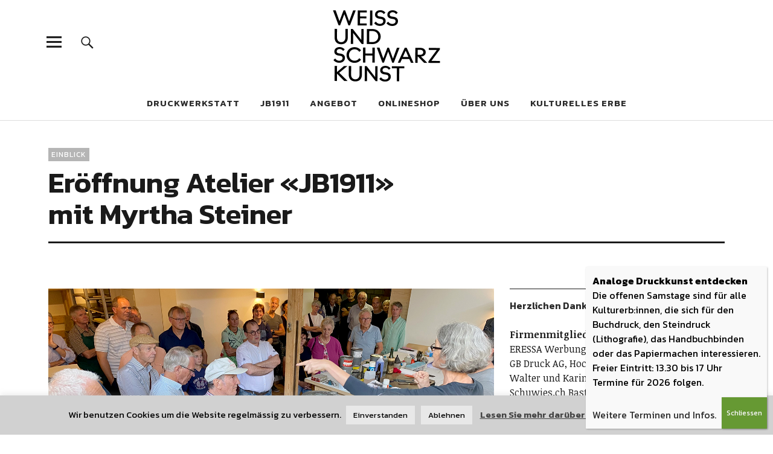

--- FILE ---
content_type: text/html; charset=UTF-8
request_url: https://www.weissundschwarzkunst.ch/eroeffnung-atelier-jb1911-mit-der-eroeffnungslithografie-von-myrtha-steiner/
body_size: 31952
content:
<!DOCTYPE html>
<html lang="de" class="no-js">
<head>
<meta charset="UTF-8">
<meta name="viewport" content="width=device-width, initial-scale=1">
<link rel="profile" href="http://gmpg.org/xfn/11">
<link rel="pingback" href="https://www.weissundschwarzkunst.ch/xmlrpc.php">
<script>(function(html){html.className = html.className.replace(/\bno-js\b/,'js')})(document.documentElement);</script>
<meta name='robots' content='index, follow, max-image-preview:large, max-snippet:-1, max-video-preview:-1' />

	<!-- This site is optimized with the Yoast SEO plugin v26.7 - https://yoast.com/wordpress/plugins/seo/ -->
	<title>Eröffnung Atelier «JB1911» mit Myrtha Steiner - Weiss- und Schwarzkunst</title>
	<meta name="description" content="Steindrucker Ernst Hanke meinte: Es war ein spannender Neubeginn und besonders schön den Leuten zu zeigen, was Lithografie ist." />
	<link rel="canonical" href="https://www.weissundschwarzkunst.ch/eroeffnung-atelier-jb1911-mit-der-eroeffnungslithografie-von-myrtha-steiner/" />
	<meta property="og:locale" content="de_DE" />
	<meta property="og:type" content="article" />
	<meta property="og:title" content="Eröffnung Atelier «JB1911» mit Myrtha Steiner - Weiss- und Schwarzkunst" />
	<meta property="og:description" content="Steindrucker Ernst Hanke meinte: Es war ein spannender Neubeginn und besonders schön den Leuten zu zeigen, was Lithografie ist." />
	<meta property="og:url" content="https://www.weissundschwarzkunst.ch/eroeffnung-atelier-jb1911-mit-der-eroeffnungslithografie-von-myrtha-steiner/" />
	<meta property="og:site_name" content="Weiss- und Schwarzkunst" />
	<meta property="article:publisher" content="https://www.facebook.com/pages/Verein-Weissundschwarzkunst/1602618476659432" />
	<meta property="article:author" content="https://www.facebook.com/Weiss-und-Schwarzkunst-1602618476659432/?ref=bookmarks" />
	<meta property="article:published_time" content="2022-09-01T13:47:20+00:00" />
	<meta property="article:modified_time" content="2023-07-01T18:13:24+00:00" />
	<meta property="og:image" content="https://www.weissundschwarzkunst.ch/wp-content/uploads/2022/09/Header_EroeffnungJB1911.jpg" />
	<meta property="og:image:width" content="1440" />
	<meta property="og:image:height" content="530" />
	<meta property="og:image:type" content="image/jpeg" />
	<meta name="author" content="Yvonne Camenzind" />
	<meta name="twitter:card" content="summary_large_image" />
	<meta name="twitter:label1" content="Verfasst von" />
	<meta name="twitter:data1" content="Yvonne Camenzind" />
	<meta name="twitter:label2" content="Geschätzte Lesezeit" />
	<meta name="twitter:data2" content="3 Minuten" />
	<script type="application/ld+json" class="yoast-schema-graph">{"@context":"https://schema.org","@graph":[{"@type":"Article","@id":"https://www.weissundschwarzkunst.ch/eroeffnung-atelier-jb1911-mit-der-eroeffnungslithografie-von-myrtha-steiner/#article","isPartOf":{"@id":"https://www.weissundschwarzkunst.ch/eroeffnung-atelier-jb1911-mit-der-eroeffnungslithografie-von-myrtha-steiner/"},"author":{"name":"Yvonne Camenzind","@id":"https://www.weissundschwarzkunst.ch/#/schema/person/4cf8a525d049efad4be0dd483566bfe7"},"headline":"Eröffnung Atelier «JB1911» mit Myrtha Steiner","datePublished":"2022-09-01T13:47:20+00:00","dateModified":"2023-07-01T18:13:24+00:00","mainEntityOfPage":{"@id":"https://www.weissundschwarzkunst.ch/eroeffnung-atelier-jb1911-mit-der-eroeffnungslithografie-von-myrtha-steiner/"},"wordCount":273,"publisher":{"@id":"https://www.weissundschwarzkunst.ch/#organization"},"image":{"@id":"https://www.weissundschwarzkunst.ch/eroeffnung-atelier-jb1911-mit-der-eroeffnungslithografie-von-myrtha-steiner/#primaryimage"},"thumbnailUrl":"https://www.weissundschwarzkunst.ch/wp-content/uploads/2022/09/Header_EroeffnungJB1911.jpg","keywords":["Einblick"],"articleSection":["Einblick"],"inLanguage":"de"},{"@type":"WebPage","@id":"https://www.weissundschwarzkunst.ch/eroeffnung-atelier-jb1911-mit-der-eroeffnungslithografie-von-myrtha-steiner/","url":"https://www.weissundschwarzkunst.ch/eroeffnung-atelier-jb1911-mit-der-eroeffnungslithografie-von-myrtha-steiner/","name":"Eröffnung Atelier «JB1911» mit Myrtha Steiner - Weiss- und Schwarzkunst","isPartOf":{"@id":"https://www.weissundschwarzkunst.ch/#website"},"primaryImageOfPage":{"@id":"https://www.weissundschwarzkunst.ch/eroeffnung-atelier-jb1911-mit-der-eroeffnungslithografie-von-myrtha-steiner/#primaryimage"},"image":{"@id":"https://www.weissundschwarzkunst.ch/eroeffnung-atelier-jb1911-mit-der-eroeffnungslithografie-von-myrtha-steiner/#primaryimage"},"thumbnailUrl":"https://www.weissundschwarzkunst.ch/wp-content/uploads/2022/09/Header_EroeffnungJB1911.jpg","datePublished":"2022-09-01T13:47:20+00:00","dateModified":"2023-07-01T18:13:24+00:00","description":"Steindrucker Ernst Hanke meinte: Es war ein spannender Neubeginn und besonders schön den Leuten zu zeigen, was Lithografie ist.","breadcrumb":{"@id":"https://www.weissundschwarzkunst.ch/eroeffnung-atelier-jb1911-mit-der-eroeffnungslithografie-von-myrtha-steiner/#breadcrumb"},"inLanguage":"de","potentialAction":[{"@type":"ReadAction","target":["https://www.weissundschwarzkunst.ch/eroeffnung-atelier-jb1911-mit-der-eroeffnungslithografie-von-myrtha-steiner/"]}]},{"@type":"ImageObject","inLanguage":"de","@id":"https://www.weissundschwarzkunst.ch/eroeffnung-atelier-jb1911-mit-der-eroeffnungslithografie-von-myrtha-steiner/#primaryimage","url":"https://www.weissundschwarzkunst.ch/wp-content/uploads/2022/09/Header_EroeffnungJB1911.jpg","contentUrl":"https://www.weissundschwarzkunst.ch/wp-content/uploads/2022/09/Header_EroeffnungJB1911.jpg","width":1440,"height":530},{"@type":"BreadcrumbList","@id":"https://www.weissundschwarzkunst.ch/eroeffnung-atelier-jb1911-mit-der-eroeffnungslithografie-von-myrtha-steiner/#breadcrumb","itemListElement":[{"@type":"ListItem","position":1,"name":"Home","item":"https://www.weissundschwarzkunst.ch/"},{"@type":"ListItem","position":2,"name":"Eröffnung Atelier «JB1911» mit Myrtha Steiner"}]},{"@type":"WebSite","@id":"https://www.weissundschwarzkunst.ch/#website","url":"https://www.weissundschwarzkunst.ch/","name":"www.weissundschwarzkunst.ch","description":"","publisher":{"@id":"https://www.weissundschwarzkunst.ch/#organization"},"potentialAction":[{"@type":"SearchAction","target":{"@type":"EntryPoint","urlTemplate":"https://www.weissundschwarzkunst.ch/?s={search_term_string}"},"query-input":{"@type":"PropertyValueSpecification","valueRequired":true,"valueName":"search_term_string"}}],"inLanguage":"de"},{"@type":"Organization","@id":"https://www.weissundschwarzkunst.ch/#organization","name":"Weiss- und Schwarzkunst","url":"https://www.weissundschwarzkunst.ch/","logo":{"@type":"ImageObject","inLanguage":"de","@id":"https://www.weissundschwarzkunst.ch/#/schema/logo/image/","url":"https://www.weissundschwarzkunst.ch/wp-content/uploads/2023/07/2022_weissundschwarzkunst_Logo_schwarz.png","contentUrl":"https://www.weissundschwarzkunst.ch/wp-content/uploads/2023/07/2022_weissundschwarzkunst_Logo_schwarz.png","width":520,"height":236,"caption":"Weiss- und Schwarzkunst"},"image":{"@id":"https://www.weissundschwarzkunst.ch/#/schema/logo/image/"},"sameAs":["https://www.facebook.com/pages/Verein-Weissundschwarzkunst/1602618476659432","https://www.instagram.com/weissundschwarzkunst/","https://www.pinterest.com/weissundschwarz/"]},{"@type":"Person","@id":"https://www.weissundschwarzkunst.ch/#/schema/person/4cf8a525d049efad4be0dd483566bfe7","name":"Yvonne Camenzind","sameAs":["https://weissundschwarzkunst.ch","https://www.facebook.com/Weiss-und-Schwarzkunst-1602618476659432/?ref=bookmarks"],"url":"https://www.weissundschwarzkunst.ch/author/admin/"}]}</script>
	<!-- / Yoast SEO plugin. -->


<link rel='dns-prefetch' href='//fonts.googleapis.com' />
<link rel="alternate" type="application/rss+xml" title="Weiss- und Schwarzkunst &raquo; Feed" href="https://www.weissundschwarzkunst.ch/feed/" />
<link rel="alternate" type="application/rss+xml" title="Weiss- und Schwarzkunst &raquo; Kommentar-Feed" href="https://www.weissundschwarzkunst.ch/comments/feed/" />
<link rel="alternate" title="oEmbed (JSON)" type="application/json+oembed" href="https://www.weissundschwarzkunst.ch/wp-json/oembed/1.0/embed?url=https%3A%2F%2Fwww.weissundschwarzkunst.ch%2Feroeffnung-atelier-jb1911-mit-der-eroeffnungslithografie-von-myrtha-steiner%2F" />
<link rel="alternate" title="oEmbed (XML)" type="text/xml+oembed" href="https://www.weissundschwarzkunst.ch/wp-json/oembed/1.0/embed?url=https%3A%2F%2Fwww.weissundschwarzkunst.ch%2Feroeffnung-atelier-jb1911-mit-der-eroeffnungslithografie-von-myrtha-steiner%2F&#038;format=xml" />
<style id='wp-img-auto-sizes-contain-inline-css' type='text/css'>
img:is([sizes=auto i],[sizes^="auto," i]){contain-intrinsic-size:3000px 1500px}
/*# sourceURL=wp-img-auto-sizes-contain-inline-css */
</style>
<style id='wp-emoji-styles-inline-css' type='text/css'>

	img.wp-smiley, img.emoji {
		display: inline !important;
		border: none !important;
		box-shadow: none !important;
		height: 1em !important;
		width: 1em !important;
		margin: 0 0.07em !important;
		vertical-align: -0.1em !important;
		background: none !important;
		padding: 0 !important;
	}
/*# sourceURL=wp-emoji-styles-inline-css */
</style>
<link rel='stylesheet' id='wp-block-library-css' href='https://www.weissundschwarzkunst.ch/wp-includes/css/dist/block-library/style.min.css?ver=6.9' type='text/css' media='all' />
<style id='wp-block-library-theme-inline-css' type='text/css'>
.wp-block-audio :where(figcaption){color:#555;font-size:13px;text-align:center}.is-dark-theme .wp-block-audio :where(figcaption){color:#ffffffa6}.wp-block-audio{margin:0 0 1em}.wp-block-code{border:1px solid #ccc;border-radius:4px;font-family:Menlo,Consolas,monaco,monospace;padding:.8em 1em}.wp-block-embed :where(figcaption){color:#555;font-size:13px;text-align:center}.is-dark-theme .wp-block-embed :where(figcaption){color:#ffffffa6}.wp-block-embed{margin:0 0 1em}.blocks-gallery-caption{color:#555;font-size:13px;text-align:center}.is-dark-theme .blocks-gallery-caption{color:#ffffffa6}:root :where(.wp-block-image figcaption){color:#555;font-size:13px;text-align:center}.is-dark-theme :root :where(.wp-block-image figcaption){color:#ffffffa6}.wp-block-image{margin:0 0 1em}.wp-block-pullquote{border-bottom:4px solid;border-top:4px solid;color:currentColor;margin-bottom:1.75em}.wp-block-pullquote :where(cite),.wp-block-pullquote :where(footer),.wp-block-pullquote__citation{color:currentColor;font-size:.8125em;font-style:normal;text-transform:uppercase}.wp-block-quote{border-left:.25em solid;margin:0 0 1.75em;padding-left:1em}.wp-block-quote cite,.wp-block-quote footer{color:currentColor;font-size:.8125em;font-style:normal;position:relative}.wp-block-quote:where(.has-text-align-right){border-left:none;border-right:.25em solid;padding-left:0;padding-right:1em}.wp-block-quote:where(.has-text-align-center){border:none;padding-left:0}.wp-block-quote.is-large,.wp-block-quote.is-style-large,.wp-block-quote:where(.is-style-plain){border:none}.wp-block-search .wp-block-search__label{font-weight:700}.wp-block-search__button{border:1px solid #ccc;padding:.375em .625em}:where(.wp-block-group.has-background){padding:1.25em 2.375em}.wp-block-separator.has-css-opacity{opacity:.4}.wp-block-separator{border:none;border-bottom:2px solid;margin-left:auto;margin-right:auto}.wp-block-separator.has-alpha-channel-opacity{opacity:1}.wp-block-separator:not(.is-style-wide):not(.is-style-dots){width:100px}.wp-block-separator.has-background:not(.is-style-dots){border-bottom:none;height:1px}.wp-block-separator.has-background:not(.is-style-wide):not(.is-style-dots){height:2px}.wp-block-table{margin:0 0 1em}.wp-block-table td,.wp-block-table th{word-break:normal}.wp-block-table :where(figcaption){color:#555;font-size:13px;text-align:center}.is-dark-theme .wp-block-table :where(figcaption){color:#ffffffa6}.wp-block-video :where(figcaption){color:#555;font-size:13px;text-align:center}.is-dark-theme .wp-block-video :where(figcaption){color:#ffffffa6}.wp-block-video{margin:0 0 1em}:root :where(.wp-block-template-part.has-background){margin-bottom:0;margin-top:0;padding:1.25em 2.375em}
/*# sourceURL=/wp-includes/css/dist/block-library/theme.min.css */
</style>
<style id='classic-theme-styles-inline-css' type='text/css'>
/*! This file is auto-generated */
.wp-block-button__link{color:#fff;background-color:#32373c;border-radius:9999px;box-shadow:none;text-decoration:none;padding:calc(.667em + 2px) calc(1.333em + 2px);font-size:1.125em}.wp-block-file__button{background:#32373c;color:#fff;text-decoration:none}
/*# sourceURL=/wp-includes/css/classic-themes.min.css */
</style>
<link rel='stylesheet' id='wp-components-css' href='https://www.weissundschwarzkunst.ch/wp-includes/css/dist/components/style.min.css?ver=6.9' type='text/css' media='all' />
<link rel='stylesheet' id='wp-preferences-css' href='https://www.weissundschwarzkunst.ch/wp-includes/css/dist/preferences/style.min.css?ver=6.9' type='text/css' media='all' />
<link rel='stylesheet' id='wp-block-editor-css' href='https://www.weissundschwarzkunst.ch/wp-includes/css/dist/block-editor/style.min.css?ver=6.9' type='text/css' media='all' />
<link rel='stylesheet' id='popup-maker-block-library-style-css' href='https://www.weissundschwarzkunst.ch/wp-content/plugins/popup-maker/dist/packages/block-library-style.css?ver=dbea705cfafe089d65f1' type='text/css' media='all' />
<style id='global-styles-inline-css' type='text/css'>
:root{--wp--preset--aspect-ratio--square: 1;--wp--preset--aspect-ratio--4-3: 4/3;--wp--preset--aspect-ratio--3-4: 3/4;--wp--preset--aspect-ratio--3-2: 3/2;--wp--preset--aspect-ratio--2-3: 2/3;--wp--preset--aspect-ratio--16-9: 16/9;--wp--preset--aspect-ratio--9-16: 9/16;--wp--preset--color--black: #000000;--wp--preset--color--cyan-bluish-gray: #abb8c3;--wp--preset--color--white: #ffffff;--wp--preset--color--pale-pink: #f78da7;--wp--preset--color--vivid-red: #cf2e2e;--wp--preset--color--luminous-vivid-orange: #ff6900;--wp--preset--color--luminous-vivid-amber: #fcb900;--wp--preset--color--light-green-cyan: #7bdcb5;--wp--preset--color--vivid-green-cyan: #00d084;--wp--preset--color--pale-cyan-blue: #8ed1fc;--wp--preset--color--vivid-cyan-blue: #0693e3;--wp--preset--color--vivid-purple: #9b51e0;--wp--preset--color--dark: #1a1a1a;--wp--preset--color--light-grey: #f4f4f4;--wp--preset--color--light-blue: #51a8dd;--wp--preset--color--dark-blue: #0c6ca6;--wp--preset--gradient--vivid-cyan-blue-to-vivid-purple: linear-gradient(135deg,rgb(6,147,227) 0%,rgb(155,81,224) 100%);--wp--preset--gradient--light-green-cyan-to-vivid-green-cyan: linear-gradient(135deg,rgb(122,220,180) 0%,rgb(0,208,130) 100%);--wp--preset--gradient--luminous-vivid-amber-to-luminous-vivid-orange: linear-gradient(135deg,rgb(252,185,0) 0%,rgb(255,105,0) 100%);--wp--preset--gradient--luminous-vivid-orange-to-vivid-red: linear-gradient(135deg,rgb(255,105,0) 0%,rgb(207,46,46) 100%);--wp--preset--gradient--very-light-gray-to-cyan-bluish-gray: linear-gradient(135deg,rgb(238,238,238) 0%,rgb(169,184,195) 100%);--wp--preset--gradient--cool-to-warm-spectrum: linear-gradient(135deg,rgb(74,234,220) 0%,rgb(151,120,209) 20%,rgb(207,42,186) 40%,rgb(238,44,130) 60%,rgb(251,105,98) 80%,rgb(254,248,76) 100%);--wp--preset--gradient--blush-light-purple: linear-gradient(135deg,rgb(255,206,236) 0%,rgb(152,150,240) 100%);--wp--preset--gradient--blush-bordeaux: linear-gradient(135deg,rgb(254,205,165) 0%,rgb(254,45,45) 50%,rgb(107,0,62) 100%);--wp--preset--gradient--luminous-dusk: linear-gradient(135deg,rgb(255,203,112) 0%,rgb(199,81,192) 50%,rgb(65,88,208) 100%);--wp--preset--gradient--pale-ocean: linear-gradient(135deg,rgb(255,245,203) 0%,rgb(182,227,212) 50%,rgb(51,167,181) 100%);--wp--preset--gradient--electric-grass: linear-gradient(135deg,rgb(202,248,128) 0%,rgb(113,206,126) 100%);--wp--preset--gradient--midnight: linear-gradient(135deg,rgb(2,3,129) 0%,rgb(40,116,252) 100%);--wp--preset--font-size--small: 16px;--wp--preset--font-size--medium: 20px;--wp--preset--font-size--large: 22px;--wp--preset--font-size--x-large: 42px;--wp--preset--font-size--regular: 19px;--wp--preset--font-size--larger: 26px;--wp--preset--spacing--20: 0.44rem;--wp--preset--spacing--30: 0.67rem;--wp--preset--spacing--40: 1rem;--wp--preset--spacing--50: 1.5rem;--wp--preset--spacing--60: 2.25rem;--wp--preset--spacing--70: 3.38rem;--wp--preset--spacing--80: 5.06rem;--wp--preset--shadow--natural: 6px 6px 9px rgba(0, 0, 0, 0.2);--wp--preset--shadow--deep: 12px 12px 50px rgba(0, 0, 0, 0.4);--wp--preset--shadow--sharp: 6px 6px 0px rgba(0, 0, 0, 0.2);--wp--preset--shadow--outlined: 6px 6px 0px -3px rgb(255, 255, 255), 6px 6px rgb(0, 0, 0);--wp--preset--shadow--crisp: 6px 6px 0px rgb(0, 0, 0);}:where(.is-layout-flex){gap: 0.5em;}:where(.is-layout-grid){gap: 0.5em;}body .is-layout-flex{display: flex;}.is-layout-flex{flex-wrap: wrap;align-items: center;}.is-layout-flex > :is(*, div){margin: 0;}body .is-layout-grid{display: grid;}.is-layout-grid > :is(*, div){margin: 0;}:where(.wp-block-columns.is-layout-flex){gap: 2em;}:where(.wp-block-columns.is-layout-grid){gap: 2em;}:where(.wp-block-post-template.is-layout-flex){gap: 1.25em;}:where(.wp-block-post-template.is-layout-grid){gap: 1.25em;}.has-black-color{color: var(--wp--preset--color--black) !important;}.has-cyan-bluish-gray-color{color: var(--wp--preset--color--cyan-bluish-gray) !important;}.has-white-color{color: var(--wp--preset--color--white) !important;}.has-pale-pink-color{color: var(--wp--preset--color--pale-pink) !important;}.has-vivid-red-color{color: var(--wp--preset--color--vivid-red) !important;}.has-luminous-vivid-orange-color{color: var(--wp--preset--color--luminous-vivid-orange) !important;}.has-luminous-vivid-amber-color{color: var(--wp--preset--color--luminous-vivid-amber) !important;}.has-light-green-cyan-color{color: var(--wp--preset--color--light-green-cyan) !important;}.has-vivid-green-cyan-color{color: var(--wp--preset--color--vivid-green-cyan) !important;}.has-pale-cyan-blue-color{color: var(--wp--preset--color--pale-cyan-blue) !important;}.has-vivid-cyan-blue-color{color: var(--wp--preset--color--vivid-cyan-blue) !important;}.has-vivid-purple-color{color: var(--wp--preset--color--vivid-purple) !important;}.has-black-background-color{background-color: var(--wp--preset--color--black) !important;}.has-cyan-bluish-gray-background-color{background-color: var(--wp--preset--color--cyan-bluish-gray) !important;}.has-white-background-color{background-color: var(--wp--preset--color--white) !important;}.has-pale-pink-background-color{background-color: var(--wp--preset--color--pale-pink) !important;}.has-vivid-red-background-color{background-color: var(--wp--preset--color--vivid-red) !important;}.has-luminous-vivid-orange-background-color{background-color: var(--wp--preset--color--luminous-vivid-orange) !important;}.has-luminous-vivid-amber-background-color{background-color: var(--wp--preset--color--luminous-vivid-amber) !important;}.has-light-green-cyan-background-color{background-color: var(--wp--preset--color--light-green-cyan) !important;}.has-vivid-green-cyan-background-color{background-color: var(--wp--preset--color--vivid-green-cyan) !important;}.has-pale-cyan-blue-background-color{background-color: var(--wp--preset--color--pale-cyan-blue) !important;}.has-vivid-cyan-blue-background-color{background-color: var(--wp--preset--color--vivid-cyan-blue) !important;}.has-vivid-purple-background-color{background-color: var(--wp--preset--color--vivid-purple) !important;}.has-black-border-color{border-color: var(--wp--preset--color--black) !important;}.has-cyan-bluish-gray-border-color{border-color: var(--wp--preset--color--cyan-bluish-gray) !important;}.has-white-border-color{border-color: var(--wp--preset--color--white) !important;}.has-pale-pink-border-color{border-color: var(--wp--preset--color--pale-pink) !important;}.has-vivid-red-border-color{border-color: var(--wp--preset--color--vivid-red) !important;}.has-luminous-vivid-orange-border-color{border-color: var(--wp--preset--color--luminous-vivid-orange) !important;}.has-luminous-vivid-amber-border-color{border-color: var(--wp--preset--color--luminous-vivid-amber) !important;}.has-light-green-cyan-border-color{border-color: var(--wp--preset--color--light-green-cyan) !important;}.has-vivid-green-cyan-border-color{border-color: var(--wp--preset--color--vivid-green-cyan) !important;}.has-pale-cyan-blue-border-color{border-color: var(--wp--preset--color--pale-cyan-blue) !important;}.has-vivid-cyan-blue-border-color{border-color: var(--wp--preset--color--vivid-cyan-blue) !important;}.has-vivid-purple-border-color{border-color: var(--wp--preset--color--vivid-purple) !important;}.has-vivid-cyan-blue-to-vivid-purple-gradient-background{background: var(--wp--preset--gradient--vivid-cyan-blue-to-vivid-purple) !important;}.has-light-green-cyan-to-vivid-green-cyan-gradient-background{background: var(--wp--preset--gradient--light-green-cyan-to-vivid-green-cyan) !important;}.has-luminous-vivid-amber-to-luminous-vivid-orange-gradient-background{background: var(--wp--preset--gradient--luminous-vivid-amber-to-luminous-vivid-orange) !important;}.has-luminous-vivid-orange-to-vivid-red-gradient-background{background: var(--wp--preset--gradient--luminous-vivid-orange-to-vivid-red) !important;}.has-very-light-gray-to-cyan-bluish-gray-gradient-background{background: var(--wp--preset--gradient--very-light-gray-to-cyan-bluish-gray) !important;}.has-cool-to-warm-spectrum-gradient-background{background: var(--wp--preset--gradient--cool-to-warm-spectrum) !important;}.has-blush-light-purple-gradient-background{background: var(--wp--preset--gradient--blush-light-purple) !important;}.has-blush-bordeaux-gradient-background{background: var(--wp--preset--gradient--blush-bordeaux) !important;}.has-luminous-dusk-gradient-background{background: var(--wp--preset--gradient--luminous-dusk) !important;}.has-pale-ocean-gradient-background{background: var(--wp--preset--gradient--pale-ocean) !important;}.has-electric-grass-gradient-background{background: var(--wp--preset--gradient--electric-grass) !important;}.has-midnight-gradient-background{background: var(--wp--preset--gradient--midnight) !important;}.has-small-font-size{font-size: var(--wp--preset--font-size--small) !important;}.has-medium-font-size{font-size: var(--wp--preset--font-size--medium) !important;}.has-large-font-size{font-size: var(--wp--preset--font-size--large) !important;}.has-x-large-font-size{font-size: var(--wp--preset--font-size--x-large) !important;}
:where(.wp-block-post-template.is-layout-flex){gap: 1.25em;}:where(.wp-block-post-template.is-layout-grid){gap: 1.25em;}
:where(.wp-block-term-template.is-layout-flex){gap: 1.25em;}:where(.wp-block-term-template.is-layout-grid){gap: 1.25em;}
:where(.wp-block-columns.is-layout-flex){gap: 2em;}:where(.wp-block-columns.is-layout-grid){gap: 2em;}
:root :where(.wp-block-pullquote){font-size: 1.5em;line-height: 1.6;}
/*# sourceURL=global-styles-inline-css */
</style>
<link rel='stylesheet' id='cookie-law-info-css' href='https://www.weissundschwarzkunst.ch/wp-content/plugins/cookie-law-info/legacy/public/css/cookie-law-info-public.css?ver=3.3.9.1' type='text/css' media='all' />
<link rel='stylesheet' id='cookie-law-info-gdpr-css' href='https://www.weissundschwarzkunst.ch/wp-content/plugins/cookie-law-info/legacy/public/css/cookie-law-info-gdpr.css?ver=3.3.9.1' type='text/css' media='all' />
<link rel='stylesheet' id='mc4wp-form-basic-css' href='https://www.weissundschwarzkunst.ch/wp-content/plugins/mailchimp-for-wp/assets/css/form-basic.css?ver=4.10.9' type='text/css' media='all' />
<link rel='stylesheet' id='uku-fonts-css' href='https://fonts.googleapis.com/css?family=Noticia+Text%3A400%2C400italic%2C700%2C700italic%7CKanit%3A400%2C500%2C600%2C700&#038;subset=latin%2Clatin-ext' type='text/css' media='all' />
<link rel='stylesheet' id='uku-style-css' href='https://www.weissundschwarzkunst.ch/wp-content/themes/uku/style.css?ver=20160507' type='text/css' media='all' />
<link rel='stylesheet' id='genericons-css' href='https://www.weissundschwarzkunst.ch/wp-content/themes/uku/assets/fonts/genericons.css?ver=3.4.1' type='text/css' media='all' />
<link rel='stylesheet' id='uku-slick-style-css' href='https://www.weissundschwarzkunst.ch/wp-content/themes/uku/assets/js/slick/slick.css?ver=6.9' type='text/css' media='all' />
<link rel='stylesheet' id='popup-maker-site-css' href='//www.weissundschwarzkunst.ch/wp-content/uploads/pum/pum-site-styles.css?generated=1767541674&#038;ver=1.21.5' type='text/css' media='all' />
<script type="text/javascript" src="https://www.weissundschwarzkunst.ch/wp-includes/js/jquery/jquery.min.js?ver=3.7.1" id="jquery-core-js"></script>
<script type="text/javascript" src="https://www.weissundschwarzkunst.ch/wp-includes/js/jquery/jquery-migrate.min.js?ver=3.4.1" id="jquery-migrate-js"></script>
<script type="text/javascript" id="cookie-law-info-js-extra">
/* <![CDATA[ */
var Cli_Data = {"nn_cookie_ids":[],"cookielist":[],"non_necessary_cookies":[],"ccpaEnabled":"","ccpaRegionBased":"","ccpaBarEnabled":"","strictlyEnabled":["necessary","obligatoire"],"ccpaType":"gdpr","js_blocking":"","custom_integration":"","triggerDomRefresh":"","secure_cookies":""};
var cli_cookiebar_settings = {"animate_speed_hide":"500","animate_speed_show":"500","background":"#d1d1d1","border":"#b1a6a6c2","border_on":"","button_1_button_colour":"#e8e8e8","button_1_button_hover":"#bababa","button_1_link_colour":"#000000","button_1_as_button":"1","button_1_new_win":"","button_2_button_colour":"#333","button_2_button_hover":"#292929","button_2_link_colour":"#444","button_2_as_button":"","button_2_hidebar":"","button_3_button_colour":"#e8e8e8","button_3_button_hover":"#bababa","button_3_link_colour":"#000000","button_3_as_button":"1","button_3_new_win":"","button_4_button_colour":"#000","button_4_button_hover":"#000000","button_4_link_colour":"#fff","button_4_as_button":"1","button_7_button_colour":"#61a229","button_7_button_hover":"#4e8221","button_7_link_colour":"#fff","button_7_as_button":"1","button_7_new_win":"","font_family":"inherit","header_fix":"","notify_animate_hide":"","notify_animate_show":"","notify_div_id":"#cookie-law-info-bar","notify_position_horizontal":"right","notify_position_vertical":"bottom","scroll_close":"","scroll_close_reload":"","accept_close_reload":"","reject_close_reload":"","showagain_tab":"","showagain_background":"#fff","showagain_border":"#000","showagain_div_id":"#cookie-law-info-again","showagain_x_position":"100px","text":"#000000","show_once_yn":"1","show_once":"15000","logging_on":"","as_popup":"","popup_overlay":"1","bar_heading_text":"","cookie_bar_as":"banner","popup_showagain_position":"bottom-right","widget_position":"left"};
var log_object = {"ajax_url":"https://www.weissundschwarzkunst.ch/wp-admin/admin-ajax.php"};
//# sourceURL=cookie-law-info-js-extra
/* ]]> */
</script>
<script type="text/javascript" src="https://www.weissundschwarzkunst.ch/wp-content/plugins/cookie-law-info/legacy/public/js/cookie-law-info-public.js?ver=3.3.9.1" id="cookie-law-info-js"></script>
<script type="text/javascript" src="https://www.weissundschwarzkunst.ch/wp-content/themes/uku/assets/js/slick/slick.min.js?ver=6.9" id="uku-slick-js"></script>
<script type="text/javascript" src="https://www.weissundschwarzkunst.ch/wp-content/themes/uku/assets/js/jquery.viewportchecker.min.js?ver=1.8.7" id="viewportchecker-js"></script>
<script type="text/javascript" src="https://www.weissundschwarzkunst.ch/wp-content/themes/uku/assets/js/sticky-kit.min.js?ver=6.9" id="sticky-kit-js"></script>
<script type="text/javascript" src="https://www.weissundschwarzkunst.ch/wp-content/themes/uku/assets/js/jquery.fitvids.js?ver=1.1" id="fitvids-js"></script>
<link rel="https://api.w.org/" href="https://www.weissundschwarzkunst.ch/wp-json/" /><link rel="alternate" title="JSON" type="application/json" href="https://www.weissundschwarzkunst.ch/wp-json/wp/v2/posts/7397" /><link rel="EditURI" type="application/rsd+xml" title="RSD" href="https://www.weissundschwarzkunst.ch/xmlrpc.php?rsd" />
<meta name="generator" content="WordPress 6.9" />
<link rel='shortlink' href='https://www.weissundschwarzkunst.ch/?p=7397' />
	<style type="text/css">
							.entry-content a,
			.comment-text a,
			#desktop-navigation ul li a:hover,
			.featured-slider button.slick-arrow:hover::after,
			.front-section a.all-posts-link:hover,
			#overlay-close:hover,
			.widget-area .widget ul li a:hover,
			#sidebar-offcanvas .widget a:hover,
			.textwidget a:hover,
			#overlay-nav a:hover,
			.author-links a:hover,
			.single-post .post-navigation a:hover,
			.single-attachment .post-navigation a:hover,
			.author-bio a,
			.single-post .hentry .entry-meta a:hover,
			.entry-header a:hover,
			.entry-header h2.entry-title a:hover,
			.blog .entry-meta a:hover,
			.uku-neo .entry-content p a:hover,
			.uku-neo .author-bio a:hover,
			.uku-neo .comment-text a:hover,
			.uku-neo .entry-header h2.entry-title a:hover,
			.uku-serif .entry-header h2.entry-title a:hover,
			.uku-serif .entry-content p a,
			.uku-serif .entry-content li a,
			.uku-serif .author-bio a,
			.uku-serif .comment-text a {
				color: #b5b5b5;
			}
			.uku-serif .entry-content p a,
			.uku-serif .entry-content li a,
			.uku-serif .author-bio a,
			.uku-serif .comment-text a {
				box-shadow: inset 0 -1px 0 #b5b5b5;
			}
			.single-post .post-navigation a:hover,
			.single-attachment .post-navigation a:hover,
			#desktop-navigation ul li.menu-item-has-children a:hover::after,
			.desktop-search input.search-field:active,
			.desktop-search input.search-field:focus {
				border-color: #b5b5b5;
			}
			.featured-slider .entry-cats a,
			.section-one-column-one .entry-cats a,
			.section-three-column-one .entry-cats a,
			#front-section-four .entry-cats a,
			.single-post .entry-cats a,
			.blog.uku-standard.blog-defaultplus #primary .hentry.has-post-thumbnail:nth-child(4n) .entry-cats a,
			#desktop-navigation .sub-menu li a:hover,
			#desktop-navigation .children li a:hover,
			.widget_mc4wp_form_widget input[type="submit"],
			.uku-neo .featured-slider .entry-cats a:hover,
			.uku-neo .section-one-column-one .entry-cats a:hover,
			.uku-neo .section-three-column-one .entry-cats a:hover,
			.uku-neo #front-section-four .entry-cats a:hover,
			.uku-neo .single-post .entry-cats a:hover,
			.uku-neo .format-video .entry-thumbnail span.video-icon:before,
			.uku-neo .format-video .entry-thumbnail span.video-icon:after,
			.uku-neo .entry-content p a:hover::after,
			.uku-neo .author-bio a:hover::after,
			.uku-neo .comment-text a:hover::after {
				background: #b5b5b5;
			}
			.blog.blog-classic #primary .hentry.has-post-thumbnail:nth-child(4n) .entry-cats a {
				background: none !important;
			}
			@media screen and (min-width: 66.25em) {
				.uku-neo #overlay-open:hover,
				.uku-neo .search-open:hover,
				.uku-neo #overlay-open-sticky:hover,
				.uku-neo.fixedheader-dark.header-stick #overlay-open-sticky:hover,
				.uku-neo.fixedheader-dark.header-stick #search-open-sticky:hover {
					background: #b5b5b5;
				}
			}
							.entry-content a:hover,
			.comment-text a:hover,
			.author-bio a:hover {
				color: #848484 !important;
			}
			.blog.blog-defaultplus #primary .hentry.has-post-thumbnail:nth-child(4n) .entry-cats a:hover,
			.featured-slider .entry-cats a:hover,
			.section-one-column-one .entry-cats a:hover,
			.section-three-column-one .entry-cats a:hover,
			#front-section-four .entry-cats a:hover,
			.single-post .entry-cats a:hover,
			#colophon .footer-feature-btn:hover,
			.comments-show #comments-toggle,
			.widget_mc4wp_form_widget input[type="submit"]:hover,
			#comments-toggle:hover,
			input[type="submit"]:hover,
			input#submit:hover,
			#primary #infinite-handle span:hover,
			#front-section-three a.all-posts-link:hover,
			.desktop-search input[type="submit"]:hover,
			.widget_search input[type="submit"]:hover,
			.post-password-form input[type="submit"]:hover,
			#offcanvas-widgets-open:hover,
			.offcanvas-widgets-show #offcanvas-widgets-open,
			.uku-standard.blog-classic .entry-content p a.more-link:hover {
				background: #848484;
			}
			#colophon .footer-feature-textwrap .footer-feature-btn:hover,
			.comments-show #comments-toggle,
			#comments-toggle:hover,
			input[type="submit"]:hover,
			input#submit:hover,
			.blog #primary #infinite-handle span:hover,
			#front-section-three a.all-posts-link:hover,
			.desktop-search input[type="submit"]:hover,
			.widget_search input[type="submit"]:hover,
			.post-password-form input[type="submit"]:hover,
			#offcanvas-widgets-open:hover,
			.offcanvas-widgets-show #offcanvas-widgets-open,
			.uku-standard.blog-classic .entry-content p a.more-link:hover {
				border-color: #848484 !important;
			}
							#colophon,
			.uku-serif .big-instagram-wrap {background: ;}
						#colophon,
		#colophon .footer-menu ul a,
		#colophon .footer-menu ul a:hover,
		#colophon #site-info, #colophon #site-info a,
		#colophon #site-info, #colophon #site-info a:hover,
		#footer-social span,
		#colophon .social-nav ul li a,
		.uku-serif .big-instagram-wrap .null-instagram-feed .clear a,
		.uku-serif .big-instagram-wrap .widget h2.widget-title {
			color: ;
		}
		.footer-menus-wrap {
			border-bottom: 1px solid ;
		}
							.mobile-search, .inner-offcanvas-wrap {background: ;}
							#mobile-social ul li a,
			#overlay-nav ul li a,
			#offcanvas-widgets-open,
			.dropdown-toggle,
			#sidebar-offcanvas .widget h2.widget-title,
			#sidebar-offcanvas .widget,
			#sidebar-offcanvas .widget a {
				color: ;
			}
			#sidebar-offcanvas .widget h2.widget-title {border-color: ;}
			#offcanvas-widgets-open {border-color: ;}
			@media screen and (min-width: 66.25em) {
			#overlay-nav ul li,
			#overlay-nav ul ul.sub-menu,
			#overlay-nav ul ul.children {border-color: ;}
			#overlay-close {color: ;}
			#overlay-nav {
				border-color: ;
			}
			}
							#front-section-three {background: #eaeaea;}
							.widget_mc4wp_form_widget, .jetpack_subscription_widget {background: ;}
							.uku-serif .front-about-img:after {background: ;}
							#shopfront-cats {background: ;}
							#front-section-twocolumn .entry-summary {display: block;}
							#front-section-threecolumn .entry-summary {display: block;}
							#front-section-fourcolumn .entry-summary {display: block;}
							#front-section-sixcolumn .entry-summary {display: block;}
							.blog .entry-date {display: none !important;}
							.blog .entry-comments {display: none !important;}
							.blog .entry-cats {display: none !important;}
							.entry-author, .entry-date:before {display: none !important;}
											.header-fullscreen #headerimg-wrap:after {	background-color: transparent;}
							#front-section-four .meta-main-wrap,
			.featured-slider .meta-main-wrap,
			.blog.blog-defaultplus #primary .hentry.has-post-thumbnail:nth-child(4n) .meta-main-wrap,
			.uku-serif .section-two-column-one .entry-text-wrap,
			.big-thumb .title-wrap {
				background: -moz-linear-gradient(top, rgba(0,0,0,0) 0%, rgba(0,0,0,0.2) 100%);
				background: -webkit-linear-gradient(top, rgba(0,0,0,0) 0%,rgba(0,0,0,0.2) 100%);
				background: linear-gradient(to bottom, rgba(0,0,0,0) 0%,rgba(0,0,0,0.2) 100%);
			}
			
				</style>
		<meta name="generator" content="Elementor 3.34.1; features: additional_custom_breakpoints; settings: css_print_method-external, google_font-enabled, font_display-auto">
			<style>
				.e-con.e-parent:nth-of-type(n+4):not(.e-lazyloaded):not(.e-no-lazyload),
				.e-con.e-parent:nth-of-type(n+4):not(.e-lazyloaded):not(.e-no-lazyload) * {
					background-image: none !important;
				}
				@media screen and (max-height: 1024px) {
					.e-con.e-parent:nth-of-type(n+3):not(.e-lazyloaded):not(.e-no-lazyload),
					.e-con.e-parent:nth-of-type(n+3):not(.e-lazyloaded):not(.e-no-lazyload) * {
						background-image: none !important;
					}
				}
				@media screen and (max-height: 640px) {
					.e-con.e-parent:nth-of-type(n+2):not(.e-lazyloaded):not(.e-no-lazyload),
					.e-con.e-parent:nth-of-type(n+2):not(.e-lazyloaded):not(.e-no-lazyload) * {
						background-image: none !important;
					}
				}
			</style>
				<style type="text/css" id="uku-header-css">
		h1.site-title,
	p.site-title,
	p.site-description {
		position: absolute;
		clip: rect(1px, 1px, 1px, 1px);
	}
		</style>
	<link rel="icon" href="https://www.weissundschwarzkunst.ch/wp-content/uploads/2018/10/cropped-wsk_icon_rot-32x32.gif" sizes="32x32" />
<link rel="icon" href="https://www.weissundschwarzkunst.ch/wp-content/uploads/2018/10/cropped-wsk_icon_rot-192x192.gif" sizes="192x192" />
<link rel="apple-touch-icon" href="https://www.weissundschwarzkunst.ch/wp-content/uploads/2018/10/cropped-wsk_icon_rot-180x180.gif" />
<meta name="msapplication-TileImage" content="https://www.weissundschwarzkunst.ch/wp-content/uploads/2018/10/cropped-wsk_icon_rot-270x270.gif" />
		<!-- Facebook Pixel Code -->
		<script>
			var aepc_pixel = {"pixel_id":"1602618476659432","user":{},"enable_advanced_events":"yes","fire_delay":"0","can_use_sku":"yes"},
				aepc_pixel_args = [],
				aepc_extend_args = function( args ) {
					if ( typeof args === 'undefined' ) {
						args = {};
					}

					for(var key in aepc_pixel_args)
						args[key] = aepc_pixel_args[key];

					return args;
				};

			// Extend args
			if ( 'yes' === aepc_pixel.enable_advanced_events ) {
				aepc_pixel_args.userAgent = navigator.userAgent;
				aepc_pixel_args.language = navigator.language;

				if ( document.referrer.indexOf( document.domain ) < 0 ) {
					aepc_pixel_args.referrer = document.referrer;
				}
			}

						!function(f,b,e,v,n,t,s){if(f.fbq)return;n=f.fbq=function(){n.callMethod?
				n.callMethod.apply(n,arguments):n.queue.push(arguments)};if(!f._fbq)f._fbq=n;
				n.push=n;n.loaded=!0;n.version='2.0';n.agent='dvpixelcaffeinewordpress';n.queue=[];t=b.createElement(e);t.async=!0;
				t.src=v;s=b.getElementsByTagName(e)[0];s.parentNode.insertBefore(t,s)}(window,
				document,'script','https://connect.facebook.net/en_US/fbevents.js');
			
						fbq('init', aepc_pixel.pixel_id, aepc_pixel.user);

							setTimeout( function() {
				fbq('track', "PageView", aepc_pixel_args);
			}, aepc_pixel.fire_delay * 1000 );
					</script>
		<!-- End Facebook Pixel Code -->
				<style type="text/css" id="wp-custom-css">
			
.entry-meta a {
    display: none;
}



div.swpm-forgot-pass-link,
div.swpm-join-us-link,
.swpm-post-not-logged-in-msg a:not(.swpm-login-link) {display: none;}
.swpm-edit-profile-link {display:none;}
.swpm-logged-status, .swpm-logged-membership, .swpm-logged-expiry


Element {
}
.yarpp-related {
    display: none;
}

.grecaptcha-badge { visibility: hidden; }



Element {
}
@media screen and (min-width: 66.25em) {
  .section-about-column-two {
display: none;
  }
}
		</style>
		</head>

<body class="wp-singular post-template-default single single-post postid-7397 single-format-standard wp-custom-logo wp-theme-uku uku-standard blog-default has-thumb slider-on header-fullscreen hide-header-sticky hide-blog-title elementor-default elementor-kit-5826">

	<div class="container-all">

	<header id="masthead" class="site-header cf" role="banner">

		<div class="site-header-content">

			
			<div id="site-branding">
									<p class="site-title"><a href="https://www.weissundschwarzkunst.ch/" rel="home">Weiss- und Schwarzkunst</a></p>
				
									<div class="custom-logo-wrap">
						<a href="https://www.weissundschwarzkunst.ch/" class="custom-logo-link" rel="home"><img fetchpriority="high" width="520" height="236" src="https://www.weissundschwarzkunst.ch/wp-content/uploads/2023/07/2022_weissundschwarzkunst_Logo_schwarz.png" class="custom-logo" alt="Weiss- und Schwarzkunst" decoding="async" srcset="https://www.weissundschwarzkunst.ch/wp-content/uploads/2023/07/2022_weissundschwarzkunst_Logo_schwarz.png 520w, https://www.weissundschwarzkunst.ch/wp-content/uploads/2023/07/2022_weissundschwarzkunst_Logo_schwarz-300x136.png 300w" sizes="(max-width: 520px) 100vw, 520px" /></a>					 </div><!-- end .custom-logo-wrap -->
				 
				<p class="site-description"></p>
				<button id="overlay-open" class="overlay-open overlay-btn"><span>Menü</span></button>

				
							</div><!-- end #site-branding -->

							<nav id="desktop-navigation" class="desktop-navigation cf" role="navigation">
					<ul id="menu-homemenue" class="menu"><li id="menu-item-4810" class="menu-item menu-item-type-custom menu-item-object-custom menu-item-has-children menu-item-4810"><a>Druckwerkstatt</a>
<ul class="sub-menu">
	<li id="menu-item-5709" class="menu-item menu-item-type-post_type menu-item-object-page menu-item-5709"><a href="https://www.weissundschwarzkunst.ch/papierwerkstatt-2/">Papierwerkstatt</a></li>
	<li id="menu-item-3520" class="menu-item menu-item-type-post_type menu-item-object-page menu-item-3520"><a href="https://www.weissundschwarzkunst.ch/buchdruckwerkstatt/">Buchdruckwerkstatt</a></li>
	<li id="menu-item-7054" class="menu-item menu-item-type-custom menu-item-object-custom menu-item-7054"><a href="https://www.jb1911.weissundschwarzkunst.ch/">Lithografieatelier JB1911</a></li>
	<li id="menu-item-4815" class="menu-item menu-item-type-post_type menu-item-object-post menu-item-4815"><a href="https://www.weissundschwarzkunst.ch/lithografieatelier/">Lithografieatelier HSLU</a></li>
	<li id="menu-item-3517" class="menu-item menu-item-type-post_type menu-item-object-page menu-item-3517"><a href="https://www.weissundschwarzkunst.ch/buchbinderei/">Buchbindeatelier</a></li>
	<li id="menu-item-6434" class="menu-item menu-item-type-post_type menu-item-object-page menu-item-6434"><a href="https://www.weissundschwarzkunst.ch/handwerkstatt-2/">Hansheiri-Zweifel-Stübli</a></li>
	<li id="menu-item-6442" class="menu-item menu-item-type-post_type menu-item-object-page menu-item-6442"><a href="https://www.weissundschwarzkunst.ch/buecher-buecher/">Bibliothek</a></li>
	<li id="menu-item-5531" class="menu-item menu-item-type-post_type menu-item-object-post menu-item-5531"><a href="https://www.weissundschwarzkunst.ch/panorama-rundgang/">Panorama-Rundgang</a></li>
</ul>
</li>
<li id="menu-item-8243" class="popmake-8032 menu-item menu-item-type-custom menu-item-object-custom menu-item-has-children menu-item-8243"><a href="https://www.jb1911.weissundschwarzkunst.ch/">JB1911</a>
<ul class="sub-menu">
	<li id="menu-item-8387" class="menu-item menu-item-type-custom menu-item-object-custom menu-item-8387"><a href="https://www.jb1911.weissundschwarzkunst.ch/">Faszination Kulturerbe: Lithografie bis Weltplakatformat</a></li>
</ul>
</li>
<li id="menu-item-7139" class="menu-item menu-item-type-custom menu-item-object-custom menu-item-has-children menu-item-7139"><a>Angebot</a>
<ul class="sub-menu">
	<li id="menu-item-8964" class="menu-item menu-item-type-post_type menu-item-object-post menu-item-8964"><a href="https://www.weissundschwarzkunst.ch/kalender/">Weihnachtsatelier</a></li>
	<li id="menu-item-9274" class="menu-item menu-item-type-post_type menu-item-object-post menu-item-9274"><a href="https://www.weissundschwarzkunst.ch/fuehrung/">Führung für Gruppen</a></li>
	<li id="menu-item-4800" class="menu-item menu-item-type-post_type menu-item-object-post menu-item-4800"><a href="https://www.weissundschwarzkunst.ch/offene-werkstatt/">Offene Werkstatt</a></li>
	<li id="menu-item-3975" class="menu-item menu-item-type-custom menu-item-object-custom menu-item-has-children menu-item-3975"><a href="https://shop.weissundschwarzkunst.ch/produkt-kategorie/kurseundworkshops/">Workshops</a>
	<ul class="sub-menu">
		<li id="menu-item-3501" class="menu-item menu-item-type-post_type menu-item-object-page menu-item-3501"><a href="https://www.weissundschwarzkunst.ch/kursleitende/">Kursleitende</a></li>
	</ul>
</li>
	<li id="menu-item-8703" class="menu-item menu-item-type-custom menu-item-object-custom menu-item-has-children menu-item-8703"><a href="https://shop.weissundschwarzkunst.ch/produkt-kategorie/drucksachen/">Drucksachen (Shop)</a>
	<ul class="sub-menu">
		<li id="menu-item-4799" class="menu-item menu-item-type-post_type menu-item-object-post menu-item-4799"><a href="https://www.weissundschwarzkunst.ch/druckauftraege/">Druckaufträge</a></li>
	</ul>
</li>
	<li id="menu-item-9211" class="menu-item menu-item-type-post_type menu-item-object-post menu-item-9211"><a href="https://www.weissundschwarzkunst.ch/sitzungszimmer-frei/">Sitzungszimmer «Z»</a></li>
	<li id="menu-item-4859" class="menu-item menu-item-type-post_type menu-item-object-post menu-item-4859"><a href="https://www.weissundschwarzkunst.ch/kulinarik/">Kulinarik</a></li>
	<li id="menu-item-6292" class="menu-item menu-item-type-custom menu-item-object-custom menu-item-6292"><a href="https://shop.weissundschwarzkunst.ch/produkt/gutschein/">Gutscheine</a></li>
</ul>
</li>
<li id="menu-item-8704" class="menu-item menu-item-type-custom menu-item-object-custom menu-item-8704"><a href="https://shop.weissundschwarzkunst.ch/">Onlineshop</a></li>
<li id="menu-item-6283" class="menu-item menu-item-type-post_type menu-item-object-page menu-item-has-children menu-item-6283"><a href="https://www.weissundschwarzkunst.ch/verein-mission-vision/">Über uns</a>
<ul class="sub-menu">
	<li id="menu-item-7140" class="menu-item menu-item-type-custom menu-item-object-custom menu-item-has-children menu-item-7140"><a href="https://www.weissundschwarzkunst.ch/verein-mission-vision/">Verein Weiss- und Schwarzkunst</a>
	<ul class="sub-menu">
		<li id="menu-item-5327" class="menu-item menu-item-type-post_type menu-item-object-post menu-item-5327"><a href="https://www.weissundschwarzkunst.ch/portraet-der-buchdruckwerkstatt-von-art-tv/">Porträt von Art TV</a></li>
		<li id="menu-item-8622" class="menu-item menu-item-type-post_type menu-item-object-post menu-item-8622"><a href="https://www.weissundschwarzkunst.ch/anerkennungspreis-2022-der-albert-koechlin-stiftung-luzern/">Albert Koechlin Stiftung <br>Anerkennungspreis 2022</br></a></li>
		<li id="menu-item-7486" class="menu-item menu-item-type-custom menu-item-object-custom menu-item-7486"><a href="https://www.weissundschwarzkunst.ch/wp-content/uploads/2024/08/24_05_Mitgliedwerden_Vereinsflyer.pdf">Vereinsflyer</a></li>
		<li id="menu-item-9122" class="menu-item menu-item-type-post_type menu-item-object-post menu-item-9122"><a href="https://www.weissundschwarzkunst.ch/10-generalversammlung/">Vorstand, Revisionsstelle</a></li>
		<li id="menu-item-3939" class="menu-item menu-item-type-post_type menu-item-object-post menu-item-3939"><a href="https://www.weissundschwarzkunst.ch/vereinsstatuten/">Statuten</a></li>
		<li id="menu-item-9120" class="menu-item menu-item-type-post_type menu-item-object-post menu-item-9120"><a href="https://www.weissundschwarzkunst.ch/12-generalversammlung/">12. Generalversammlung</a></li>
		<li id="menu-item-3940" class="menu-item menu-item-type-post_type menu-item-object-post menu-item-3940"><a href="https://www.weissundschwarzkunst.ch/vereinsgeschichte/">Vereinsgeschichte</a></li>
		<li id="menu-item-4760" class="menu-item menu-item-type-custom menu-item-object-custom menu-item-4760"><a href="http://www.weissundschwarzkunst.ch/tag/pressespiegel/">Pressespiegel</a></li>
	</ul>
</li>
	<li id="menu-item-3937" class="menu-item menu-item-type-post_type menu-item-object-post menu-item-has-children menu-item-3937"><a href="https://www.weissundschwarzkunst.ch/mitglied-werden/">Mitglied werden</a>
	<ul class="sub-menu">
		<li id="menu-item-6576" class="menu-item menu-item-type-post_type menu-item-object-post menu-item-6576"><a href="https://www.weissundschwarzkunst.ch/ja-ich-moechte-mitglied-werden/">Ja, ich möchte jetzt Mitglied werden</a></li>
		<li id="menu-item-6777" class="menu-item menu-item-type-post_type menu-item-object-post menu-item-6777"><a href="https://www.weissundschwarzkunst.ch/der-verein-arbeitet-mit-aktivmitgliedern/">Der Verein arbeitet mit <br>Aktivmitgliedern, was heisst das?</br></a></li>
	</ul>
</li>
	<li id="menu-item-6851" class="menu-item menu-item-type-custom menu-item-object-custom menu-item-has-children menu-item-6851"><a href="https://www.weissundschwarzkunst.ch/gesucht/">Mitarbeit erwünscht</a>
	<ul class="sub-menu">
		<li id="menu-item-6510" class="menu-item menu-item-type-post_type menu-item-object-post menu-item-6510"><a href="https://www.weissundschwarzkunst.ch/gesucht/">Gesucht</a></li>
		<li id="menu-item-8062" class="menu-item menu-item-type-post_type menu-item-object-post menu-item-8062"><a href="https://www.weissundschwarzkunst.ch/fotolabor-schwarz-weiss/">Fotolabor schwarz/weiss</a></li>
		<li id="menu-item-7323" class="menu-item menu-item-type-post_type menu-item-object-post menu-item-7323"><a href="https://www.weissundschwarzkunst.ch/drachendruckerei/">Drachental Seetal</a></li>
	</ul>
</li>
	<li id="menu-item-3942" class="menu-item menu-item-type-post_type menu-item-object-post menu-item-has-children menu-item-3942"><a href="https://www.weissundschwarzkunst.ch/unterstuetzer-und-freunde/">Gönner und Freunde</a>
	<ul class="sub-menu">
		<li id="menu-item-7865" class="menu-item menu-item-type-post_type menu-item-object-post menu-item-7865"><a href="https://www.weissundschwarzkunst.ch/maschinenpatenschaft/">Maschinenpatenschaft</a></li>
	</ul>
</li>
	<li id="menu-item-7389" class="menu-item menu-item-type-post_type menu-item-object-page menu-item-7389"><a href="https://www.weissundschwarzkunst.ch/kontakt/">Kontakt</a></li>
</ul>
</li>
<li id="menu-item-8011" class="menu-item menu-item-type-custom menu-item-object-custom menu-item-has-children menu-item-8011"><a>Kulturelles Erbe</a>
<ul class="sub-menu">
	<li id="menu-item-8170" class="menu-item menu-item-type-custom menu-item-object-custom menu-item-8170"><a href="https://www.weissundschwarzkunst.ch/anerkennungspreis-2022-der-albert-koechlin-stiftung-luzern/">Albert Koechlin Anerkennungspreis 2022</a></li>
	<li id="menu-item-8013" class="menu-item menu-item-type-post_type menu-item-object-post menu-item-8013"><a href="https://www.weissundschwarzkunst.ch/schreiber-und-buchmaler/">Schreiber und Buchmaler</a></li>
	<li id="menu-item-8014" class="menu-item menu-item-type-post_type menu-item-object-post menu-item-8014"><a href="https://www.weissundschwarzkunst.ch/die-fadenheftung-ist-die-bindung-von-groesster-haltbarkeit/">Die Fadenheftung ist die Bindung von grösster Haltbarkeit</a></li>
	<li id="menu-item-8015" class="menu-item menu-item-type-post_type menu-item-object-post menu-item-8015"><a href="https://www.weissundschwarzkunst.ch/farbauftragmaschinen/">Farbauftragmaschinen</a></li>
	<li id="menu-item-3571" class="menu-item menu-item-type-custom menu-item-object-custom menu-item-has-children menu-item-3571"><a href="https://magazin.weissundschwarzkunst.ch">Magazingeschichten</a>
	<ul class="sub-menu">
		<li id="menu-item-8057" class="menu-item menu-item-type-custom menu-item-object-custom menu-item-8057"><a href="https://www.weissundschwarzkunst.ch/category/einblick/">Produktions- und Veranstaltungsgeschichten</a></li>
		<li id="menu-item-8363" class="menu-item menu-item-type-custom menu-item-object-custom menu-item-8363"><a href="https://magazin.weissundschwarzkunst.ch/2020/07/18/gautschgeschichten/">Gautschgeschichten</a></li>
		<li id="menu-item-7992" class="menu-item menu-item-type-custom menu-item-object-custom menu-item-7992"><a href="https://magazin.weissundschwarzkunst.ch/category/museumreif/">Museumsreif</a></li>
		<li id="menu-item-7990" class="menu-item menu-item-type-custom menu-item-object-custom menu-item-7990"><a href="https://magazin.weissundschwarzkunst.ch/2020/01/30/eindruck/">«Eindruck»</a></li>
		<li id="menu-item-7991" class="menu-item menu-item-type-custom menu-item-object-custom menu-item-7991"><a href="https://magazin.weissundschwarzkunst.ch/category/druckundfarbe/">Druck und Farbe</a></li>
	</ul>
</li>
</ul>
</li>
</ul>				</nav><!-- .main-navigation -->
			
						<button id="search-open" class="search-open search-btn"><span>Suche</span></button>
				<div class="desktop-search">
										
<form method="get" class="searchform" action="https://www.weissundschwarzkunst.ch/" role="search">
	<label for="s" class="screen-reader-text"><span>Suche</span></label>
	<input type="text" class="search-field" name="s" placeholder="Suche..." />
	<input type="submit" class="submit" name="submit" value="Suchen" />
</form>
				</div><!-- end .desktop-search -->
			
		</div><!-- .site-header-content -->

		<div class="sticky-header hidden">
			<button id="overlay-open-sticky" class="overlay-open overlay-btn"><span>Menü</span></button>
							<button id="search-open-sticky" class="search-open search-btn"><span>Suche</span></button>
			
						 <div class="custom-logo-wrap">
				 <a href="https://www.weissundschwarzkunst.ch/" class="custom-logo-link" rel="home"><img fetchpriority="high" width="520" height="236" src="https://www.weissundschwarzkunst.ch/wp-content/uploads/2023/07/2022_weissundschwarzkunst_Logo_schwarz.png" class="custom-logo" alt="Weiss- und Schwarzkunst" decoding="async" srcset="https://www.weissundschwarzkunst.ch/wp-content/uploads/2023/07/2022_weissundschwarzkunst_Logo_schwarz.png 520w, https://www.weissundschwarzkunst.ch/wp-content/uploads/2023/07/2022_weissundschwarzkunst_Logo_schwarz-300x136.png 300w" sizes="(max-width: 520px) 100vw, 520px" /></a>			 </div><!-- end .custom-logo-wrap -->
			
			
			

		</div><!-- end .sticky-header -->

			<div class="inner-offcanvas-wrap">
				<div class="close-btn-wrap">
					<button id="overlay-close" class="overlay-btn"><span>Schliessen</span></button>
				</div><!-- end .close-btn-wrap -->

				<div class="overlay-desktop-content cf">

					
					<nav id="overlay-nav" class="main-nav cf" role="navigation">
					<ul id="menu-homemenue-1" class="menu"><li class="menu-item menu-item-type-custom menu-item-object-custom menu-item-has-children menu-item-4810"><a>Druckwerkstatt</a>
<ul class="sub-menu">
	<li class="menu-item menu-item-type-post_type menu-item-object-page menu-item-5709"><a href="https://www.weissundschwarzkunst.ch/papierwerkstatt-2/">Papierwerkstatt</a></li>
	<li class="menu-item menu-item-type-post_type menu-item-object-page menu-item-3520"><a href="https://www.weissundschwarzkunst.ch/buchdruckwerkstatt/">Buchdruckwerkstatt</a></li>
	<li class="menu-item menu-item-type-custom menu-item-object-custom menu-item-7054"><a href="https://www.jb1911.weissundschwarzkunst.ch/">Lithografieatelier JB1911</a></li>
	<li class="menu-item menu-item-type-post_type menu-item-object-post menu-item-4815"><a href="https://www.weissundschwarzkunst.ch/lithografieatelier/">Lithografieatelier HSLU</a></li>
	<li class="menu-item menu-item-type-post_type menu-item-object-page menu-item-3517"><a href="https://www.weissundschwarzkunst.ch/buchbinderei/">Buchbindeatelier</a></li>
	<li class="menu-item menu-item-type-post_type menu-item-object-page menu-item-6434"><a href="https://www.weissundschwarzkunst.ch/handwerkstatt-2/">Hansheiri-Zweifel-Stübli</a></li>
	<li class="menu-item menu-item-type-post_type menu-item-object-page menu-item-6442"><a href="https://www.weissundschwarzkunst.ch/buecher-buecher/">Bibliothek</a></li>
	<li class="menu-item menu-item-type-post_type menu-item-object-post menu-item-5531"><a href="https://www.weissundschwarzkunst.ch/panorama-rundgang/">Panorama-Rundgang</a></li>
</ul>
</li>
<li class="popmake-8032 menu-item menu-item-type-custom menu-item-object-custom menu-item-has-children menu-item-8243"><a href="https://www.jb1911.weissundschwarzkunst.ch/">JB1911</a>
<ul class="sub-menu">
	<li class="menu-item menu-item-type-custom menu-item-object-custom menu-item-8387"><a href="https://www.jb1911.weissundschwarzkunst.ch/">Faszination Kulturerbe: Lithografie bis Weltplakatformat</a></li>
</ul>
</li>
<li class="menu-item menu-item-type-custom menu-item-object-custom menu-item-has-children menu-item-7139"><a>Angebot</a>
<ul class="sub-menu">
	<li class="menu-item menu-item-type-post_type menu-item-object-post menu-item-8964"><a href="https://www.weissundschwarzkunst.ch/kalender/">Weihnachtsatelier</a></li>
	<li class="menu-item menu-item-type-post_type menu-item-object-post menu-item-9274"><a href="https://www.weissundschwarzkunst.ch/fuehrung/">Führung für Gruppen</a></li>
	<li class="menu-item menu-item-type-post_type menu-item-object-post menu-item-4800"><a href="https://www.weissundschwarzkunst.ch/offene-werkstatt/">Offene Werkstatt</a></li>
	<li class="menu-item menu-item-type-custom menu-item-object-custom menu-item-has-children menu-item-3975"><a href="https://shop.weissundschwarzkunst.ch/produkt-kategorie/kurseundworkshops/">Workshops</a>
	<ul class="sub-menu">
		<li class="menu-item menu-item-type-post_type menu-item-object-page menu-item-3501"><a href="https://www.weissundschwarzkunst.ch/kursleitende/">Kursleitende</a></li>
	</ul>
</li>
	<li class="menu-item menu-item-type-custom menu-item-object-custom menu-item-has-children menu-item-8703"><a href="https://shop.weissundschwarzkunst.ch/produkt-kategorie/drucksachen/">Drucksachen (Shop)</a>
	<ul class="sub-menu">
		<li class="menu-item menu-item-type-post_type menu-item-object-post menu-item-4799"><a href="https://www.weissundschwarzkunst.ch/druckauftraege/">Druckaufträge</a></li>
	</ul>
</li>
	<li class="menu-item menu-item-type-post_type menu-item-object-post menu-item-9211"><a href="https://www.weissundschwarzkunst.ch/sitzungszimmer-frei/">Sitzungszimmer «Z»</a></li>
	<li class="menu-item menu-item-type-post_type menu-item-object-post menu-item-4859"><a href="https://www.weissundschwarzkunst.ch/kulinarik/">Kulinarik</a></li>
	<li class="menu-item menu-item-type-custom menu-item-object-custom menu-item-6292"><a href="https://shop.weissundschwarzkunst.ch/produkt/gutschein/">Gutscheine</a></li>
</ul>
</li>
<li class="menu-item menu-item-type-custom menu-item-object-custom menu-item-8704"><a href="https://shop.weissundschwarzkunst.ch/">Onlineshop</a></li>
<li class="menu-item menu-item-type-post_type menu-item-object-page menu-item-has-children menu-item-6283"><a href="https://www.weissundschwarzkunst.ch/verein-mission-vision/">Über uns</a>
<ul class="sub-menu">
	<li class="menu-item menu-item-type-custom menu-item-object-custom menu-item-has-children menu-item-7140"><a href="https://www.weissundschwarzkunst.ch/verein-mission-vision/">Verein Weiss- und Schwarzkunst</a>
	<ul class="sub-menu">
		<li class="menu-item menu-item-type-post_type menu-item-object-post menu-item-5327"><a href="https://www.weissundschwarzkunst.ch/portraet-der-buchdruckwerkstatt-von-art-tv/">Porträt von Art TV</a></li>
		<li class="menu-item menu-item-type-post_type menu-item-object-post menu-item-8622"><a href="https://www.weissundschwarzkunst.ch/anerkennungspreis-2022-der-albert-koechlin-stiftung-luzern/">Albert Koechlin Stiftung <br>Anerkennungspreis 2022</br></a></li>
		<li class="menu-item menu-item-type-custom menu-item-object-custom menu-item-7486"><a href="https://www.weissundschwarzkunst.ch/wp-content/uploads/2024/08/24_05_Mitgliedwerden_Vereinsflyer.pdf">Vereinsflyer</a></li>
		<li class="menu-item menu-item-type-post_type menu-item-object-post menu-item-9122"><a href="https://www.weissundschwarzkunst.ch/10-generalversammlung/">Vorstand, Revisionsstelle</a></li>
		<li class="menu-item menu-item-type-post_type menu-item-object-post menu-item-3939"><a href="https://www.weissundschwarzkunst.ch/vereinsstatuten/">Statuten</a></li>
		<li class="menu-item menu-item-type-post_type menu-item-object-post menu-item-9120"><a href="https://www.weissundschwarzkunst.ch/12-generalversammlung/">12. Generalversammlung</a></li>
		<li class="menu-item menu-item-type-post_type menu-item-object-post menu-item-3940"><a href="https://www.weissundschwarzkunst.ch/vereinsgeschichte/">Vereinsgeschichte</a></li>
		<li class="menu-item menu-item-type-custom menu-item-object-custom menu-item-4760"><a href="http://www.weissundschwarzkunst.ch/tag/pressespiegel/">Pressespiegel</a></li>
	</ul>
</li>
	<li class="menu-item menu-item-type-post_type menu-item-object-post menu-item-has-children menu-item-3937"><a href="https://www.weissundschwarzkunst.ch/mitglied-werden/">Mitglied werden</a>
	<ul class="sub-menu">
		<li class="menu-item menu-item-type-post_type menu-item-object-post menu-item-6576"><a href="https://www.weissundschwarzkunst.ch/ja-ich-moechte-mitglied-werden/">Ja, ich möchte jetzt Mitglied werden</a></li>
		<li class="menu-item menu-item-type-post_type menu-item-object-post menu-item-6777"><a href="https://www.weissundschwarzkunst.ch/der-verein-arbeitet-mit-aktivmitgliedern/">Der Verein arbeitet mit <br>Aktivmitgliedern, was heisst das?</br></a></li>
	</ul>
</li>
	<li class="menu-item menu-item-type-custom menu-item-object-custom menu-item-has-children menu-item-6851"><a href="https://www.weissundschwarzkunst.ch/gesucht/">Mitarbeit erwünscht</a>
	<ul class="sub-menu">
		<li class="menu-item menu-item-type-post_type menu-item-object-post menu-item-6510"><a href="https://www.weissundschwarzkunst.ch/gesucht/">Gesucht</a></li>
		<li class="menu-item menu-item-type-post_type menu-item-object-post menu-item-8062"><a href="https://www.weissundschwarzkunst.ch/fotolabor-schwarz-weiss/">Fotolabor schwarz/weiss</a></li>
		<li class="menu-item menu-item-type-post_type menu-item-object-post menu-item-7323"><a href="https://www.weissundschwarzkunst.ch/drachendruckerei/">Drachental Seetal</a></li>
	</ul>
</li>
	<li class="menu-item menu-item-type-post_type menu-item-object-post menu-item-has-children menu-item-3942"><a href="https://www.weissundschwarzkunst.ch/unterstuetzer-und-freunde/">Gönner und Freunde</a>
	<ul class="sub-menu">
		<li class="menu-item menu-item-type-post_type menu-item-object-post menu-item-7865"><a href="https://www.weissundschwarzkunst.ch/maschinenpatenschaft/">Maschinenpatenschaft</a></li>
	</ul>
</li>
	<li class="menu-item menu-item-type-post_type menu-item-object-page menu-item-7389"><a href="https://www.weissundschwarzkunst.ch/kontakt/">Kontakt</a></li>
</ul>
</li>
<li class="menu-item menu-item-type-custom menu-item-object-custom menu-item-has-children menu-item-8011"><a>Kulturelles Erbe</a>
<ul class="sub-menu">
	<li class="menu-item menu-item-type-custom menu-item-object-custom menu-item-8170"><a href="https://www.weissundschwarzkunst.ch/anerkennungspreis-2022-der-albert-koechlin-stiftung-luzern/">Albert Koechlin Anerkennungspreis 2022</a></li>
	<li class="menu-item menu-item-type-post_type menu-item-object-post menu-item-8013"><a href="https://www.weissundschwarzkunst.ch/schreiber-und-buchmaler/">Schreiber und Buchmaler</a></li>
	<li class="menu-item menu-item-type-post_type menu-item-object-post menu-item-8014"><a href="https://www.weissundschwarzkunst.ch/die-fadenheftung-ist-die-bindung-von-groesster-haltbarkeit/">Die Fadenheftung ist die Bindung von grösster Haltbarkeit</a></li>
	<li class="menu-item menu-item-type-post_type menu-item-object-post menu-item-8015"><a href="https://www.weissundschwarzkunst.ch/farbauftragmaschinen/">Farbauftragmaschinen</a></li>
	<li class="menu-item menu-item-type-custom menu-item-object-custom menu-item-has-children menu-item-3571"><a href="https://magazin.weissundschwarzkunst.ch">Magazingeschichten</a>
	<ul class="sub-menu">
		<li class="menu-item menu-item-type-custom menu-item-object-custom menu-item-8057"><a href="https://www.weissundschwarzkunst.ch/category/einblick/">Produktions- und Veranstaltungsgeschichten</a></li>
		<li class="menu-item menu-item-type-custom menu-item-object-custom menu-item-8363"><a href="https://magazin.weissundschwarzkunst.ch/2020/07/18/gautschgeschichten/">Gautschgeschichten</a></li>
		<li class="menu-item menu-item-type-custom menu-item-object-custom menu-item-7992"><a href="https://magazin.weissundschwarzkunst.ch/category/museumreif/">Museumsreif</a></li>
		<li class="menu-item menu-item-type-custom menu-item-object-custom menu-item-7990"><a href="https://magazin.weissundschwarzkunst.ch/2020/01/30/eindruck/">«Eindruck»</a></li>
		<li class="menu-item menu-item-type-custom menu-item-object-custom menu-item-7991"><a href="https://magazin.weissundschwarzkunst.ch/category/druckundfarbe/">Druck und Farbe</a></li>
	</ul>
</li>
</ul>
</li>
</ul>					</nav><!-- .main-navigation -->

					
										<div class="mobile-search">
						
<form method="get" class="searchform" action="https://www.weissundschwarzkunst.ch/" role="search">
	<label for="s" class="screen-reader-text"><span>Suche</span></label>
	<input type="text" class="search-field" name="s" placeholder="Suche..." />
	<input type="submit" class="submit" name="submit" value="Suchen" />
</form>
					</div><!-- end .mobile-search -->
					
					
<div id="offcanvas-wrap">
<a href="#offcanvas-wrap" id="offcanvas-widgets-open"><span>Info</span></a>
<aside id="sidebar-offcanvas" class="sidebar-offcanvas cf" role="complementary">
			<div class="widget-area">
			<section id="block-2" class="widget widget_block">
<div class="wp-block-columns is-layout-flex wp-container-core-columns-is-layout-9d6595d7 wp-block-columns-is-layout-flex">
<div class="wp-block-column is-layout-flow wp-block-column-is-layout-flow" style="flex-basis:100%"></div>
</div>
</section>		</div><!-- .widget-area -->
	</aside><!-- end .sidebar-offcanvas -->
</div><!-- end .offcanvas-wrap -->

				</div><!-- end .overlay-desktop-content -->

			</div><!-- end .inner-offcanvas-wrap -->

	</header><!-- end #masthead -->

	<div id="overlay-wrap" class="overlay-wrap cf"></div><!-- end #overlay-wrap -->

	
<div id="singlepost-wrap" class="singlepost-wrap cf">

	
			

<article id="post-7397" class="post-7397 post type-post status-publish format-standard has-post-thumbnail hentry category-einblick tag-einblick">

		<header class="entry-header cf">
			
			<div class="title-wrap">
								<div class="entry-cats">
					<a href="https://www.weissundschwarzkunst.ch/category/einblick/" rel="category tag">Einblick</a>				</div><!-- end .entry-cats -->
								<h1 class="entry-title">Eröffnung Atelier «JB1911» <br>mit Myrtha Steiner</br></h1>
							</div><!-- end .title-wrap -->

			<div class="entry-meta cf">
				<div class="meta-columnone">
					<div class="author-pic">
											</div><!-- end .author-pic -->
					<div class="entry-author">
					<span class="entry-author"> <span class="author vcard"><a class="url fn n" href="https://www.weissundschwarzkunst.ch/author/admin/">von Yvonne Camenzind</a></span></span>					</div><!-- end .entry-author -->
					<div class="entry-date">
						<a href="https://www.weissundschwarzkunst.ch/eroeffnung-atelier-jb1911-mit-der-eroeffnungslithografie-von-myrtha-steiner/">1. September 2022</a>
					</div><!-- end .entry-date -->
				</div><!-- end .meta-columnone -->

				<div class="meta-columntwo">
									</div><!-- end .meta-columntwo -->

				<div class="meta-columnthree">
									</div><!-- end .meta-columnthree -->
			</div><!-- end .entry-meta -->
		</header><!-- end .entry-header -->

		<div class="contentwrap">
							<div class="entry-thumbnail">
					<img width="1440" height="530" src="https://www.weissundschwarzkunst.ch/wp-content/uploads/2022/09/Header_EroeffnungJB1911.jpg" class="attachment-post-thumbnail size-post-thumbnail wp-post-image" alt="" decoding="async" srcset="https://www.weissundschwarzkunst.ch/wp-content/uploads/2022/09/Header_EroeffnungJB1911.jpg 1440w, https://www.weissundschwarzkunst.ch/wp-content/uploads/2022/09/Header_EroeffnungJB1911-300x110.jpg 300w, https://www.weissundschwarzkunst.ch/wp-content/uploads/2022/09/Header_EroeffnungJB1911-1024x377.jpg 1024w, https://www.weissundschwarzkunst.ch/wp-content/uploads/2022/09/Header_EroeffnungJB1911-768x283.jpg 768w" sizes="(max-width: 1440px) 100vw, 1440px" />				</div><!-- end .entry-thumbnail -->
			
			<div id="socialicons-sticky">
				<div id="entry-content" class="entry-content">
				
<p>Viele Gönnerinnen und Gönner erlebten, wie Myrtha Steiner, Ernst Hanke, Paul Burkart und Reto Schorta die dritte und letzte Farbe der Eröffnungslithografie «Garten» auf der 111jährigen Steindruckpresse druckten. Die Edition zählt vierzig Blätter. <br>Steiner schrieb dazu Ihren Gedanken: </p>



<p>«Garten»<br>Der Blick in den Garten fasziniert jeden Tag aufs Neue. Es ist ein kleiner Blumengarten, voller wild wachsender Pflanzen, umsäumt von Büschen und Stauden. Ihn beobachte ich übers Jahr, bei verschiedenen Licht- und Wetterverhältnissen. Die unterschiedlichen Pflanzenformen, die Licht- und Schattenspiele, die Regentropfen auf Blatträndern und Sonnenstrahlen, die durch die Äste brechen, summieren sich zu einer rhythmischen Bewegung. Fast hört man eine Melodie. <br><em>Myrtha Steiner, 2022</em></p>



<p><strong>Am Samstag, 27. August 2022 um 14 Uhr</strong> füllte sich das kurz vorher noch stille Lithoatelier mit Leuten, die unseren neuen Schatz, wie ein Kätzchen schnurren hören wollten. So hatte ich <a href="https://www.weissundschwarzkunst.ch/wp-content/uploads/2022/09/2022-08-25_Seetaler-Bote_Seite_5-1.jpg" target="_blank" rel="noreferrer noopener">das Bild im Seetaler Boten</a> genannt, denn Redaktorin Manuela Mezzetta betitelte so unsere Johannisberg 1911 <a href="https://www.weissundschwarzkunst.ch/sb-johannisberg-1911/" target="_blank" rel="noreferrer noopener">vor einem Jahr im SB</a>. </p>



<p>Steindrucker Ernst Hanke meinte: Es war ein spannender Neubeginn und besonders schön den Leuten zu zeigen, was Lithografie ist. </p>



<figure class="wp-block-embed is-type-video is-provider-vimeo wp-block-embed-vimeo wp-embed-aspect-16-9 wp-has-aspect-ratio"><div class="wp-block-embed__wrapper">
<iframe title="IMG_0611.MOV" src="https://player.vimeo.com/video/745418820?h=4a1131504f&amp;dnt=1&amp;app_id=122963" width="900" height="506" frameborder="0" allow="autoplay; fullscreen; picture-in-picture" allowfullscreen></iframe>
</div><figcaption>Paul Burkart, Ernst Hanke, Myrtha Steiner und Publikum</figcaption></figure>



<figure class="wp-block-gallery has-nested-images columns-default is-cropped wp-block-gallery-1 is-layout-flex wp-block-gallery-is-layout-flex">
<figure class="wp-block-image size-large"><a href="https://www.weissundschwarzkunst.ch/wp-content/uploads/2022/09/Header_EroeffnungJB1911.jpg"><img decoding="async" width="1024" height="377" data-id="7441" src="https://www.weissundschwarzkunst.ch/wp-content/uploads/2022/09/Header_EroeffnungJB1911-1024x377.jpg" alt="" class="wp-image-7441" srcset="https://www.weissundschwarzkunst.ch/wp-content/uploads/2022/09/Header_EroeffnungJB1911-1024x377.jpg 1024w, https://www.weissundschwarzkunst.ch/wp-content/uploads/2022/09/Header_EroeffnungJB1911-300x110.jpg 300w, https://www.weissundschwarzkunst.ch/wp-content/uploads/2022/09/Header_EroeffnungJB1911-768x283.jpg 768w, https://www.weissundschwarzkunst.ch/wp-content/uploads/2022/09/Header_EroeffnungJB1911.jpg 1440w" sizes="(max-width: 1024px) 100vw, 1024px" /></a></figure>



<figure class="wp-block-image size-large"><a href="https://www.weissundschwarzkunst.ch/wp-content/uploads/2022/09/Publikum3.jpg"><img loading="lazy" decoding="async" width="1024" height="883" data-id="7414" src="https://www.weissundschwarzkunst.ch/wp-content/uploads/2022/09/Publikum3-1024x883.jpg" alt="" class="wp-image-7414" srcset="https://www.weissundschwarzkunst.ch/wp-content/uploads/2022/09/Publikum3-1024x883.jpg 1024w, https://www.weissundschwarzkunst.ch/wp-content/uploads/2022/09/Publikum3-300x259.jpg 300w, https://www.weissundschwarzkunst.ch/wp-content/uploads/2022/09/Publikum3-768x663.jpg 768w, https://www.weissundschwarzkunst.ch/wp-content/uploads/2022/09/Publikum3-800x690.jpg 800w, https://www.weissundschwarzkunst.ch/wp-content/uploads/2022/09/Publikum3.jpg 1049w" sizes="(max-width: 1024px) 100vw, 1024px" /></a><figcaption>Ernst Hanke und Myrtha Steiner erklären den Interessierten den Vorgang</figcaption></figure>



<figure class="wp-block-image size-large"><a href="https://www.weissundschwarzkunst.ch/wp-content/uploads/2022/09/Tagebuch.jpg"><img loading="lazy" decoding="async" width="1024" height="768" data-id="7413" src="https://www.weissundschwarzkunst.ch/wp-content/uploads/2022/09/Tagebuch-1024x768.jpg" alt="" class="wp-image-7413" srcset="https://www.weissundschwarzkunst.ch/wp-content/uploads/2022/09/Tagebuch-1024x768.jpg 1024w, https://www.weissundschwarzkunst.ch/wp-content/uploads/2022/09/Tagebuch-300x225.jpg 300w, https://www.weissundschwarzkunst.ch/wp-content/uploads/2022/09/Tagebuch-768x576.jpg 768w, https://www.weissundschwarzkunst.ch/wp-content/uploads/2022/09/Tagebuch-1536x1152.jpg 1536w, https://www.weissundschwarzkunst.ch/wp-content/uploads/2022/09/Tagebuch-920x690.jpg 920w, https://www.weissundschwarzkunst.ch/wp-content/uploads/2022/09/Tagebuch-790x593.jpg 790w, https://www.weissundschwarzkunst.ch/wp-content/uploads/2022/09/Tagebuch.jpg 2048w" sizes="(max-width: 1024px) 100vw, 1024px" /></a><figcaption>Gästebuch</figcaption></figure>



<figure class="wp-block-image size-large"><a href="https://www.weissundschwarzkunst.ch/wp-content/uploads/2022/09/Ernst.jpg"><img loading="lazy" decoding="async" width="1049" height="766" data-id="7416" src="https://www.weissundschwarzkunst.ch/wp-content/uploads/2022/09/Ernst.jpg" alt="" class="wp-image-7416" srcset="https://www.weissundschwarzkunst.ch/wp-content/uploads/2022/09/Ernst.jpg 1049w, https://www.weissundschwarzkunst.ch/wp-content/uploads/2022/09/Ernst-300x219.jpg 300w, https://www.weissundschwarzkunst.ch/wp-content/uploads/2022/09/Ernst-1024x748.jpg 1024w, https://www.weissundschwarzkunst.ch/wp-content/uploads/2022/09/Ernst-768x561.jpg 768w, https://www.weissundschwarzkunst.ch/wp-content/uploads/2022/09/Ernst-945x690.jpg 945w" sizes="(max-width: 1049px) 100vw, 1049px" /></a><figcaption>Sorgfältige Detailkorrekturen</figcaption></figure>



<figure class="wp-block-image size-large"><a href="https://www.weissundschwarzkunst.ch/wp-content/uploads/2022/09/Myrtha.jpg"><img loading="lazy" decoding="async" width="1049" height="787" data-id="7417" src="https://www.weissundschwarzkunst.ch/wp-content/uploads/2022/09/Myrtha.jpg" alt="" class="wp-image-7417" srcset="https://www.weissundschwarzkunst.ch/wp-content/uploads/2022/09/Myrtha.jpg 1049w, https://www.weissundschwarzkunst.ch/wp-content/uploads/2022/09/Myrtha-300x225.jpg 300w, https://www.weissundschwarzkunst.ch/wp-content/uploads/2022/09/Myrtha-1024x768.jpg 1024w, https://www.weissundschwarzkunst.ch/wp-content/uploads/2022/09/Myrtha-768x576.jpg 768w, https://www.weissundschwarzkunst.ch/wp-content/uploads/2022/09/Myrtha-920x690.jpg 920w, https://www.weissundschwarzkunst.ch/wp-content/uploads/2022/09/Myrtha-790x593.jpg 790w" sizes="(max-width: 1049px) 100vw, 1049px" /></a><figcaption>Künstlerin beim Studium der noch druckfrischen Lithografie</figcaption></figure>



<figure class="wp-block-image size-large"><a href="https://www.weissundschwarzkunst.ch/wp-content/uploads/2022/09/Willy_Ernst.jpg"><img loading="lazy" decoding="async" width="1049" height="787" data-id="7418" src="https://www.weissundschwarzkunst.ch/wp-content/uploads/2022/09/Willy_Ernst.jpg" alt="" class="wp-image-7418" srcset="https://www.weissundschwarzkunst.ch/wp-content/uploads/2022/09/Willy_Ernst.jpg 1049w, https://www.weissundschwarzkunst.ch/wp-content/uploads/2022/09/Willy_Ernst-300x225.jpg 300w, https://www.weissundschwarzkunst.ch/wp-content/uploads/2022/09/Willy_Ernst-1024x768.jpg 1024w, https://www.weissundschwarzkunst.ch/wp-content/uploads/2022/09/Willy_Ernst-768x576.jpg 768w, https://www.weissundschwarzkunst.ch/wp-content/uploads/2022/09/Willy_Ernst-920x690.jpg 920w, https://www.weissundschwarzkunst.ch/wp-content/uploads/2022/09/Willy_Ernst-790x593.jpg 790w" sizes="(max-width: 1049px) 100vw, 1049px" /></a></figure>
</figure>



<p>Die Gäste, die um 17 Uhr im Hansheiri-Zweifel-Stübli mit uns Aktivmitgliedern zusammensassen, durften ein feines Poulet-Stroganoff und ein Gemüsecurry mit Reis verspeisen. Wiederum durften wir auf die feine Küche mit Catering von Karin und Walter Käch zählen. Herzlichen Dank! <br></p>
<div class='yarpp yarpp-related yarpp-related-website yarpp-template-list'>
<!-- YARPP List -->
<h3>Ähnliche Beiträge:</h3><ol>
<li><a href="https://www.weissundschwarzkunst.ch/hpm-buch-und-druckkunst-messe-frauenfeld/" rel="bookmark" title="15. Buch- und &lt;br&gt;Druckkunst-Messe&lt;/br&gt;">15. Buch- und <br>Druckkunst-Messe</br></a></li>
<li><a href="https://www.weissundschwarzkunst.ch/anerkennungspreis-2022-der-albert-koechlin-stiftung-luzern/" rel="bookmark" title="Albert Koechlin Stiftung &lt;br&gt;Anerkennungspreis 2022&lt;/br&gt;">Albert Koechlin Stiftung <br>Anerkennungspreis 2022</br></a></li>
<li><a href="https://www.weissundschwarzkunst.ch/filmdreh-mit-sabine-dahinden-anerkennungspreis-2022/" rel="bookmark" title="Filmdreh von &lt;br&gt;Sabine Dahinden&lt;/br&gt;">Filmdreh von <br>Sabine Dahinden</br></a></li>
<li><a href="https://www.weissundschwarzkunst.ch/strassenfest-hochdorf/" rel="bookmark" title="Strassenfest Hochdorf">Strassenfest Hochdorf</a></li>
</ol>
</div>
												</div><!-- end .entry-content -->

			<footer class="entry-footer cf">
									<div class="entry-tags"><span>Schlagwörter</span><a href="https://www.weissundschwarzkunst.ch/tag/einblick/" rel="tag">Einblick</a></div>
											</footer><!-- end .entry-footer -->

			
			
	<nav class="navigation post-navigation" aria-label="Beiträge">
		<h2 class="screen-reader-text">Beitragsnavigation</h2>
		<div class="nav-links"><div class="nav-previous"><a href="https://www.weissundschwarzkunst.ch/sb-eroeffnung-vom-atelierjb1911/" rel="prev"><span class="meta-nav">Vorheriger Beitrag</span> <span class="screen-reader-text">Vorheriger Beitrag</span> </a></div><div class="nav-next"><a href="https://www.weissundschwarzkunst.ch/hpm-buch-und-druckkunst-messe-frauenfeld/" rel="next"><span class="meta-nav">Nächster Beitrag</span> <span class="screen-reader-text">Nächster Beitrag</span> </a></div></div>
	</nav>
		</div><!-- end #socialicons-sticky -->
		</div><!-- end .content-wrap -->

	</article><!-- end post -7397 -->
	


	<aside id="secondary" class="sidebar widget-area" role="complementary">
		<section id="text-3" class="widget widget_text"><h2 class="widget-title">Herzlichen Dank an:</h2>			<div class="textwidget"><p><strong>Firmenmitglieder:</strong><br />
ERESSA Werbung GmbH, Steinhausen<br />
GB Druck AG, Hochdorf<br />
Walter und Karin Käch AG, Hochdorf<br />
Schuwies.ch Bastelshop KLG, Steinhausen<br />
Theiler Druck, Wollerau</p>
<p><strong>Stiftungen:</strong><br />
Albert Koechlin Stiftung, Luzern<br />
Paul Schiller Stiftung, Zürich<br />
Ernst Göhner Stiftung, Zug<br />
Hanns-Theo Schmitz-Otto-Stiftung, Luzern<br />
Lilianne und Hansheiri Zweifel, Zürich</p>
<p>Zweckgebunden «Johannisberg 1911»:<br />
Ursula Wirz-Stiftung, Bern<br />
Lotteriefond, Kantons Zug<br />
Swisslos, Kanton Luzern<br />
Alice Bucher-Stiftung, Luzern<br />
Kulturförderfonds, Region Seetal<br />
Industriepfad Lorze, Zug</p>
<p>Aktiv- und Passivmitglieder<br />
Privat- und Firmengönner</p>
<p><strong>Verein Weiss- und Schwarzkunst</strong><br />
KMU-Center «Alti Cherzi»<br />
Lavendelweg 8<br />
CH-6280 Hochdorf<br />
Konto: Luzerner Kantonalbank<br />
CH-6281 Hochdorf<br />
IBAN CH05 0077 8197 2330 2200 1</p>
</div>
		</section><section id="text-5" class="widget widget_text"><h2 class="widget-title">Anmeldung Newsletter</h2>			<div class="textwidget"><script>(function() {
	window.mc4wp = window.mc4wp || {
		listeners: [],
		forms: {
			on: function(evt, cb) {
				window.mc4wp.listeners.push(
					{
						event   : evt,
						callback: cb
					}
				);
			}
		}
	}
})();
</script><!-- Mailchimp for WordPress v4.10.9 - https://wordpress.org/plugins/mailchimp-for-wp/ --><form id="mc4wp-form-1" class="mc4wp-form mc4wp-form-2938 mc4wp-form-basic" method="post" data-id="2938" data-name="Für regelmässige Informationen eintragen" ><div class="mc4wp-form-fields"><p>
    <label>Vorname</label>
    <input name="FNAME" type="text">
</p>
<p>
    <label>Name</label>
    <input name="LNAME" type="text">
</p>

<p>
    <label>Email Adresse</label>
    <input name="EMAIL" required="" type="email">
</p>

<p>
	<input type="submit" value="Abonnieren" />
</p>



</div><label style="display: none !important;">Wenn du ein Mensch bist, lasse das Feld leer: <input type="text" name="_mc4wp_honeypot" value="" tabindex="-1" autocomplete="off" /></label><input type="hidden" name="_mc4wp_timestamp" value="1768744069" /><input type="hidden" name="_mc4wp_form_id" value="2938" /><input type="hidden" name="_mc4wp_form_element_id" value="mc4wp-form-1" /><div class="mc4wp-response"></div></form><!-- / Mailchimp for WordPress Plugin -->
</div>
		</section><section id="text-6" class="widget widget_text"><h2 class="widget-title">ARCHIV Newsletter</h2>			<div class="textwidget"><p><a href="https://mailchi.mp/5641139410e2/ohwk7bf99h-6747196">Festtagskarten, Weihnachtsatelier, 2025</a><br />
<a href="https://mailchi.mp/c6891fe6b14d/ohwk7bf99h-6746782" target="_blank" rel="noopener">Buchrepair, Festtagskarten, Lerne Steindruck, 2025</a><br />
<a href="https://mailchi.mp/60428e963ae3/ohwk7bf99h-6745866" target="_blank" rel="noopener">Offener Samstag, Flohmarkt, 2025</a><br />
<a href="https://mailchi.mp/2228424cdf0e/ohwk7bf99h-6744217" target="_blank" rel="noopener">11. Generalversammlung, 2025</a><br />
<a href="https://mailchi.mp/2228424cdf0e/ohwk7bf99h-6744217" target="_blank" rel="noopener">Lerne Steindruck, 2025</a><br />
<a href="https://mailchi.mp/ec3ab74edb4d/ohwk7bf99h-6745144" target="_blank" rel="noopener">11. GV, Lerne Steindruck!, Besuch, 2024</a><br />
<a href="https://mailchi.mp/70533541121d/ohwk7bf99h-6744193" target="_blank" rel="noopener">Lerne Steindruck!, Leica Workshop, 2024</a><br />
<a href="https://mailchi.mp/a2662b6f925f/ohwk7bf99h-6743269" target="_blank" rel="noopener">Wir sagen Danke, Genuss trifft Geselligkeit, 2024</a><br />
<a href="https://mailchi.mp/4a4a7d3044bf/ohwk7bf99h-6742877" target="_blank" rel="noopener">Handwerk, Besuche, 2024</a><br />
<a href="https://mailchi.mp/a6dfacb1dfba/ohwk7bf99h-6742638" target="_blank" rel="noopener">Adventskranz modern und neu gedacht, 2024</a><br />
<a href="https://us13.campaign-archive.com/?u=d9e46327158791509b0a841c6&amp;id=007621777d" target="_blank" rel="noopener">Workshops, Weihnachtskarten, 2024</a><br />
<a href="https://mailchi.mp/c4c52c125aec/ohwk7bf99h-6742112" target="_blank" rel="noopener">Handpressenmesse, Workshops, 2024</a><br />
<a href="https://mailchi.mp/0ca34c949139/ohwk7bf99h-6741454" target="_blank" rel="noopener">Neue Workshops für Teams, 2024</a><br />
<a href="https://mailchi.mp/fd7f9a47b224/ohwk7bf99h-6740094" target="_blank" rel="noopener">Mitglied werden, Strick-bar in Rothenburg, 2024</a><br />
<a href="https://mailchi.mp/62bdb2467e8c/ohwk7bf99h-6726214" target="_blank" rel="noopener">Nicht nur dabei, sondern mittendrin, 2024</a><br />
<a href="https://mailchi.mp/fc3e78b05ac0/ohwk7bf99h-6722738" target="_blank" rel="noopener">Wertschätzende, strategische Arbeit, 2024</a><br />
<a href="https://mailchi.mp/90d0c0cd39e7/ohwk7bf99h-6691926" target="_blank" rel="noopener">Holzbuchstaben mit Support Culture, im 2. Jahr, 2024</a><br />
<a href="https://mailchi.mp/73592d95e93f/ohwk7bf99h-6690926" target="_blank" rel="noopener">Den flachen Stein bearbeiten – Lithografie, 2024</a></p>
<p><a href="https://www.weissundschwarzkunst.ch/newsletter-2016-2023/" target="_blank" rel="noopener">Newsletter von 2016 bis 2023</a></p>
</div>
		</section>	</aside><!-- .sidebar .widget-area -->

</div>
</div><!-- end .singlepost-wrap -->



	
	
	<footer id="colophon" class="site-footer cf">

					
<section id="big-footer-feature" class="big-footer-feature cf">

	    	<h3 class="footer-feature-title">Offene Werkstatt</h3>
    
    <div class="footer-feature-image fadein">

	    		<a href="http://eepurl.com/dE-4Vb"><img src="http://www.weissundschwarzkunst.ch/wp-content/uploads/2018/06/23.jpg" width="600" height="600"></a>
		    </div><!-- end .footer-feature-image -->

	<div class="footer-feature-textwrap">

		
					<p class="text-big">Wir bieten Dir unsere Räume für Deine Projekte  an.</p>
		
					<p class="text-small">Berufsleute unterstützen Dich gerne bei Deinem Vorhaben und instruieren Dich an den Maschinen. 
<a href="https://www.weissundschwarzkunst.ch/offene-werkstatt/"><b><u>Zur Nutzung</a></b></u> der offenen Druck-, Buch- oder Papierwerkstatt. Weitere Informationen erhalten Sie unter: offizin@weissundschwarzkunst.ch</p>
		
				<a class="footer-feature-btn" href="http://eepurl.com/dE-4Vb">Abonnieren Sie unseren Newsletter und erhalten Sie echte Neuigkeiten und lässige Stories immer zuerst.</a>
		
	</div><!-- end .footer-feature-textwrap -->
</section><!-- end #big-footer-feature -->
		
		<div class="footer-wrap">
							
<div class="footer-menus-wrap cf">

			<p class="title-footer">Weiss- und Schwarzkunst</p>
	
		<nav id="footer-menu-one" class="footer-menu" role="navigation">
		<h3 class="footer-menu-title">Kontakt</h3><ul id="menu-kontakt" class="menu"><li id="menu-item-3718" class="menu-item menu-item-type-post_type menu-item-object-page menu-item-3718"><a href="https://www.weissundschwarzkunst.ch/kontakt/">Kontakt</a></li>
<li id="menu-item-3801" class="menu-item menu-item-type-post_type menu-item-object-page menu-item-3801"><a href="https://www.weissundschwarzkunst.ch/impressum/">Impressum</a></li>
<li id="menu-item-3720" class="menu-item menu-item-type-post_type menu-item-object-page menu-item-3720"><a href="https://www.weissundschwarzkunst.ch/allgemeine-geschaeftsbedingungen/">Allgemeine Geschäftsbedingungen</a></li>
<li id="menu-item-3719" class="menu-item menu-item-type-post_type menu-item-object-page menu-item-privacy-policy menu-item-3719"><a rel="privacy-policy" href="https://www.weissundschwarzkunst.ch/personenbezogene-daten/">Datenschutz</a></li>
</ul>	</nav><!-- end #footer-one -->
	
		<nav id="footer-menu-two" class="footer-menu" role="navigation">
		<h3 class="footer-menu-title">Ort</h3><ul id="menu-ort" class="menu"><li id="menu-item-4870" class="menu-item menu-item-type-post_type menu-item-object-page menu-item-4870"><a href="https://www.weissundschwarzkunst.ch/ort/">«Alti Cherzi» Hochdorf</a></li>
</ul>	</nav><!-- end #footer-two -->
	
		<nav id="footer-menu-three" class="footer-menu" role="navigation">
		<h3 class="footer-menu-title">Vereinsflyer</h3><ul id="menu-vereinsflyer" class="menu"><li id="menu-item-7485" class="menu-item menu-item-type-custom menu-item-object-custom menu-item-7485"><a href="https://www.weissundschwarzkunst.ch/wp-content/uploads/2024/04/24_05_Mitgliedwerden_Vereinsflyer.pdf">Vereinsflyer der Angebote</a></li>
</ul>	</nav><!-- end #footer-three -->
	
		<nav id="footer-menu-four" class="footer-menu" role="navigation">
		<h3 class="footer-menu-title">Mitglied bei</h3><ul id="menu-mitglied-bei" class="menu"><li id="menu-item-9076" class="menu-item menu-item-type-custom menu-item-object-custom menu-item-9076"><a href="https://www.kulturluzern.ch/">IG Kultur, Luzern</a></li>
<li id="menu-item-9077" class="menu-item menu-item-type-custom menu-item-object-custom menu-item-9077"><a href="https://www.aepm.eu/">Association of European Printing Museums</a></li>
<li id="menu-item-9167" class="menu-item menu-item-type-custom menu-item-object-custom menu-item-9167"><a href="https://www.lecadratin.ch/">Le Cadratin – Atelier Typographique, Sottens VD</a></li>
<li id="menu-item-9168" class="menu-item menu-item-type-custom menu-item-object-custom menu-item-9168"><a href="https://officina-helvetica.ch/">Officina Helvetica, Biel, BE</a></li>
<li id="menu-item-9169" class="menu-item menu-item-type-custom menu-item-object-custom menu-item-9169"><a href="https://www.verein-fuer-die-schwarze-kunst.de/">Verein für die Schwarze Kunst, 69120 Heidelberg</a></li>
</ul>	</nav><!-- end #footer-four -->
	
</div><!-- end .footer-menus-wrap -->
			
			<div id="site-info" class="cf">
				<ul class="credit" role="contentinfo">
									<li>Copyright © 2025 <a href="https://artflorian.ch/">Art Florian; Yvonne Camenzind</a></li>
								</ul><!-- end .credit -->
			</div><!-- end #site-info -->

			
		</div><!-- end .footer-wrap -->
	</footer><!-- end #colophon -->
</div><!-- end .container-all -->

			<noscript><img height="1" width="1" style="display:none" src="https://www.facebook.com/tr?id=1602618476659432&amp;ev=PageView&amp;noscript=1"/></noscript>
			<script type="speculationrules">
{"prefetch":[{"source":"document","where":{"and":[{"href_matches":"/*"},{"not":{"href_matches":["/wp-*.php","/wp-admin/*","/wp-content/uploads/*","/wp-content/*","/wp-content/plugins/*","/wp-content/themes/uku/*","/*\\?(.+)"]}},{"not":{"selector_matches":"a[rel~=\"nofollow\"]"}},{"not":{"selector_matches":".no-prefetch, .no-prefetch a"}}]},"eagerness":"conservative"}]}
</script>
<!--googleoff: all--><div id="cookie-law-info-bar" data-nosnippet="true"><span>Wir benutzen Cookies um die Website regelmässig zu verbessern. <a role='button' data-cli_action="accept" id="cookie_action_close_header" class="medium cli-plugin-button cli-plugin-main-button cookie_action_close_header cli_action_button wt-cli-accept-btn" style="margin:5px">Einverstanden</a><a role='button' id="cookie_action_close_header_reject" class="medium cli-plugin-button cli-plugin-main-button cookie_action_close_header_reject cli_action_button wt-cli-reject-btn" data-cli_action="reject" style="margin:5px">Ablehnen</a> <a href="https://www.weissundschwarzkunst.ch/personenbezogene-daten/" id="CONSTANT_OPEN_URL" target="_blank" class="cli-plugin-main-link" style="margin:5px">Lesen Sie mehr darüber auf der Seite Datenschutz</a></span></div><div id="cookie-law-info-again" data-nosnippet="true"><span id="cookie_hdr_showagain">Privacy &amp; Cookies Policy</span></div><div class="cli-modal" data-nosnippet="true" id="cliSettingsPopup" tabindex="-1" role="dialog" aria-labelledby="cliSettingsPopup" aria-hidden="true">
  <div class="cli-modal-dialog" role="document">
	<div class="cli-modal-content cli-bar-popup">
		  <button type="button" class="cli-modal-close" id="cliModalClose">
			<svg class="" viewBox="0 0 24 24"><path d="M19 6.41l-1.41-1.41-5.59 5.59-5.59-5.59-1.41 1.41 5.59 5.59-5.59 5.59 1.41 1.41 5.59-5.59 5.59 5.59 1.41-1.41-5.59-5.59z"></path><path d="M0 0h24v24h-24z" fill="none"></path></svg>
			<span class="wt-cli-sr-only">Schließen</span>
		  </button>
		  <div class="cli-modal-body">
			<div class="cli-container-fluid cli-tab-container">
	<div class="cli-row">
		<div class="cli-col-12 cli-align-items-stretch cli-px-0">
			<div class="cli-privacy-overview">
				<h4>Privacy Overview</h4>				<div class="cli-privacy-content">
					<div class="cli-privacy-content-text">This website uses cookies to improve your experience while you navigate through the website. Out of these, the cookies that are categorized as necessary are stored on your browser as they are essential for the working of basic functionalities of the website. We also use third-party cookies that help us analyze and understand how you use this website. These cookies will be stored in your browser only with your consent. You also have the option to opt-out of these cookies. But opting out of some of these cookies may affect your browsing experience.</div>
				</div>
				<a class="cli-privacy-readmore" aria-label="Mehr anzeigen" role="button" data-readmore-text="Mehr anzeigen" data-readless-text="Weniger anzeigen"></a>			</div>
		</div>
		<div class="cli-col-12 cli-align-items-stretch cli-px-0 cli-tab-section-container">
												<div class="cli-tab-section">
						<div class="cli-tab-header">
							<a role="button" tabindex="0" class="cli-nav-link cli-settings-mobile" data-target="necessary" data-toggle="cli-toggle-tab">
								Necessary							</a>
															<div class="wt-cli-necessary-checkbox">
									<input type="checkbox" class="cli-user-preference-checkbox"  id="wt-cli-checkbox-necessary" data-id="checkbox-necessary" checked="checked"  />
									<label class="form-check-label" for="wt-cli-checkbox-necessary">Necessary</label>
								</div>
								<span class="cli-necessary-caption">immer aktiv</span>
													</div>
						<div class="cli-tab-content">
							<div class="cli-tab-pane cli-fade" data-id="necessary">
								<div class="wt-cli-cookie-description">
									Necessary cookies are absolutely essential for the website to function properly. This category only includes cookies that ensures basic functionalities and security features of the website. These cookies do not store any personal information.								</div>
							</div>
						</div>
					</div>
																	<div class="cli-tab-section">
						<div class="cli-tab-header">
							<a role="button" tabindex="0" class="cli-nav-link cli-settings-mobile" data-target="non-necessary" data-toggle="cli-toggle-tab">
								Non-necessary							</a>
															<div class="cli-switch">
									<input type="checkbox" id="wt-cli-checkbox-non-necessary" class="cli-user-preference-checkbox"  data-id="checkbox-non-necessary" checked='checked' />
									<label for="wt-cli-checkbox-non-necessary" class="cli-slider" data-cli-enable="Aktiviert" data-cli-disable="Deaktiviert"><span class="wt-cli-sr-only">Non-necessary</span></label>
								</div>
													</div>
						<div class="cli-tab-content">
							<div class="cli-tab-pane cli-fade" data-id="non-necessary">
								<div class="wt-cli-cookie-description">
									Any cookies that may not be particularly necessary for the website to function and is used specifically to collect user personal data via analytics, ads, other embedded contents are termed as non-necessary cookies. It is mandatory to procure user consent prior to running these cookies on your website.								</div>
							</div>
						</div>
					</div>
										</div>
	</div>
</div>
		  </div>
		  <div class="cli-modal-footer">
			<div class="wt-cli-element cli-container-fluid cli-tab-container">
				<div class="cli-row">
					<div class="cli-col-12 cli-align-items-stretch cli-px-0">
						<div class="cli-tab-footer wt-cli-privacy-overview-actions">
						
															<a id="wt-cli-privacy-save-btn" role="button" tabindex="0" data-cli-action="accept" class="wt-cli-privacy-btn cli_setting_save_button wt-cli-privacy-accept-btn cli-btn">SPEICHERN &amp; AKZEPTIEREN</a>
													</div>
						
					</div>
				</div>
			</div>
		</div>
	</div>
  </div>
</div>
<div class="cli-modal-backdrop cli-fade cli-settings-overlay"></div>
<div class="cli-modal-backdrop cli-fade cli-popupbar-overlay"></div>
<!--googleon: all--><!-- Matomo --><script>
(function () {
function initTracking() {
var _paq = window._paq = window._paq || [];
_paq.push(['trackPageView']);_paq.push(['enableLinkTracking']);_paq.push(['alwaysUseSendBeacon']);_paq.push(['setTrackerUrl', "\/\/www.weissundschwarzkunst.ch\/wp-content\/plugins\/matomo\/app\/matomo.php"]);_paq.push(['setSiteId', '1']);var d=document, g=d.createElement('script'), s=d.getElementsByTagName('script')[0];
g.type='text/javascript'; g.async=true; g.src="\/\/www.weissundschwarzkunst.ch\/wp-content\/uploads\/matomo\/matomo.js"; s.parentNode.insertBefore(g,s);
}
if (document.prerendering) {
	document.addEventListener('prerenderingchange', initTracking, {once: true});
} else {
	initTracking();
}
})();
</script>
<!-- End Matomo Code --><script>(function() {function maybePrefixUrlField () {
  const value = this.value.trim()
  if (value !== '' && value.indexOf('http') !== 0) {
    this.value = 'http://' + value
  }
}

const urlFields = document.querySelectorAll('.mc4wp-form input[type="url"]')
for (let j = 0; j < urlFields.length; j++) {
  urlFields[j].addEventListener('blur', maybePrefixUrlField)
}
})();</script><div 
	id="pum-8873" 
	role="dialog" 
	aria-modal="false"
	class="pum pum-overlay pum-theme-3827 pum-theme-standard-theme popmake-overlay pum-overlay-disabled auto_open click_open" 
	data-popmake="{&quot;id&quot;:8873,&quot;slug&quot;:&quot;offene-samstage&quot;,&quot;theme_id&quot;:3827,&quot;cookies&quot;:[{&quot;event&quot;:&quot;on_popup_close&quot;,&quot;settings&quot;:{&quot;name&quot;:&quot;pum-7614&quot;,&quot;key&quot;:&quot;&quot;,&quot;session&quot;:false,&quot;path&quot;:&quot;1&quot;,&quot;time&quot;:&quot;1 month&quot;}}],&quot;triggers&quot;:[{&quot;type&quot;:&quot;auto_open&quot;,&quot;settings&quot;:{&quot;cookie_name&quot;:[&quot;pum-7614&quot;],&quot;delay&quot;:&quot;500&quot;}},{&quot;type&quot;:&quot;click_open&quot;,&quot;settings&quot;:{&quot;extra_selectors&quot;:&quot;&quot;,&quot;cookie_name&quot;:null}}],&quot;mobile_disabled&quot;:null,&quot;tablet_disabled&quot;:null,&quot;meta&quot;:{&quot;display&quot;:{&quot;stackable&quot;:&quot;1&quot;,&quot;overlay_disabled&quot;:&quot;1&quot;,&quot;scrollable_content&quot;:false,&quot;disable_reposition&quot;:false,&quot;size&quot;:&quot;custom&quot;,&quot;responsive_min_width&quot;:&quot;0px&quot;,&quot;responsive_min_width_unit&quot;:false,&quot;responsive_max_width&quot;:&quot;100px&quot;,&quot;responsive_max_width_unit&quot;:false,&quot;custom_width&quot;:&quot;300px&quot;,&quot;custom_width_unit&quot;:false,&quot;custom_height&quot;:&quot;380px&quot;,&quot;custom_height_unit&quot;:false,&quot;custom_height_auto&quot;:&quot;1&quot;,&quot;location&quot;:&quot;right bottom&quot;,&quot;position_from_trigger&quot;:false,&quot;position_top&quot;:&quot;100&quot;,&quot;position_left&quot;:&quot;10&quot;,&quot;position_bottom&quot;:&quot;10&quot;,&quot;position_right&quot;:&quot;10&quot;,&quot;position_fixed&quot;:&quot;1&quot;,&quot;animation_type&quot;:&quot;slide&quot;,&quot;animation_speed&quot;:&quot;350&quot;,&quot;animation_origin&quot;:&quot;bottom&quot;,&quot;overlay_zindex&quot;:false,&quot;zindex&quot;:&quot;1999999999&quot;},&quot;close&quot;:{&quot;text&quot;:&quot;&quot;,&quot;button_delay&quot;:&quot;0&quot;,&quot;overlay_click&quot;:false,&quot;esc_press&quot;:false,&quot;f4_press&quot;:false},&quot;click_open&quot;:[]}}">

	<div id="popmake-8873" class="pum-container popmake theme-3827 size-custom pum-position-fixed">

				
				
		
				<div class="pum-content popmake-content" tabindex="0">
			<h2><span style="color: #000000;"><strong>Analoge Druckkunst entdecken</strong></span></h2>
<p><span style="color: #000000;">Die offenen Samstage sind für alle Kulturerb:innen, die sich für den Buchdruck, den Steindruck (Lithografie), das Handbuchbinden oder das Papiermachen interessieren.<br />
Freier Eintritt: 13.30 bis 17 Uhr</span><br />
<span style="color: #000000;">Termine für 2026 folgen. </span></p>
<p><span style="color: #000000;"><a href="https://www.weissundschwarzkunst.ch/kalender/" target="_blank" rel="noopener">Weitere Terminen und Infos.</a><br />
</span></p>
		</div>

				
							<button type="button" class="pum-close popmake-close" aria-label="Schließen">
			Schliessen			</button>
		
	</div>

</div>
			<script>
				const lazyloadRunObserver = () => {
					const lazyloadBackgrounds = document.querySelectorAll( `.e-con.e-parent:not(.e-lazyloaded)` );
					const lazyloadBackgroundObserver = new IntersectionObserver( ( entries ) => {
						entries.forEach( ( entry ) => {
							if ( entry.isIntersecting ) {
								let lazyloadBackground = entry.target;
								if( lazyloadBackground ) {
									lazyloadBackground.classList.add( 'e-lazyloaded' );
								}
								lazyloadBackgroundObserver.unobserve( entry.target );
							}
						});
					}, { rootMargin: '200px 0px 200px 0px' } );
					lazyloadBackgrounds.forEach( ( lazyloadBackground ) => {
						lazyloadBackgroundObserver.observe( lazyloadBackground );
					} );
				};
				const events = [
					'DOMContentLoaded',
					'elementor/lazyload/observe',
				];
				events.forEach( ( event ) => {
					document.addEventListener( event, lazyloadRunObserver );
				} );
			</script>
			<link rel='stylesheet' id='yarppRelatedCss-css' href='https://www.weissundschwarzkunst.ch/wp-content/plugins/yet-another-related-posts-plugin/style/related.css?ver=5.30.11' type='text/css' media='all' />
<style id='core-block-supports-inline-css' type='text/css'>
.wp-container-core-columns-is-layout-9d6595d7{flex-wrap:nowrap;}.wp-block-gallery.wp-block-gallery-1{--wp--style--unstable-gallery-gap:var( --wp--style--gallery-gap-default, var( --gallery-block--gutter-size, var( --wp--style--block-gap, 0.5em ) ) );gap:var( --wp--style--gallery-gap-default, var( --gallery-block--gutter-size, var( --wp--style--block-gap, 0.5em ) ) );}
/*# sourceURL=core-block-supports-inline-css */
</style>
<script type="text/javascript" id="uku-script-js-extra">
/* <![CDATA[ */
var screenReaderText = {"expand":"\u003Cspan class=\"screen-reader-text\"\u003EChild Men\u00fc aufklappen\u003C/span\u003E","collapse":"\u003Cspan class=\"screen-reader-text\"\u003EChild Men\u00fc einklappen\u003C/span\u003E"};
//# sourceURL=uku-script-js-extra
/* ]]> */
</script>
<script type="text/javascript" src="https://www.weissundschwarzkunst.ch/wp-content/themes/uku/assets/js/functions.js?ver=20160507" id="uku-script-js"></script>
<script type="text/javascript" src="https://www.weissundschwarzkunst.ch/wp-includes/js/jquery/ui/core.min.js?ver=1.13.3" id="jquery-ui-core-js"></script>
<script type="text/javascript" src="https://www.weissundschwarzkunst.ch/wp-includes/js/dist/hooks.min.js?ver=dd5603f07f9220ed27f1" id="wp-hooks-js"></script>
<script type="text/javascript" id="popup-maker-site-js-extra">
/* <![CDATA[ */
var pum_vars = {"version":"1.21.5","pm_dir_url":"https://www.weissundschwarzkunst.ch/wp-content/plugins/popup-maker/","ajaxurl":"https://www.weissundschwarzkunst.ch/wp-admin/admin-ajax.php","restapi":"https://www.weissundschwarzkunst.ch/wp-json/pum/v1","rest_nonce":null,"default_theme":"3827","debug_mode":"","disable_tracking":"","home_url":"/","message_position":"top","core_sub_forms_enabled":"1","popups":[],"cookie_domain":"","analytics_enabled":"1","analytics_route":"analytics","analytics_api":"https://www.weissundschwarzkunst.ch/wp-json/pum/v1"};
var pum_sub_vars = {"ajaxurl":"https://www.weissundschwarzkunst.ch/wp-admin/admin-ajax.php","message_position":"top"};
var pum_popups = {"pum-8873":{"triggers":[{"type":"auto_open","settings":{"cookie_name":["pum-7614"],"delay":"500"}}],"cookies":[{"event":"on_popup_close","settings":{"name":"pum-7614","key":"","session":false,"path":"1","time":"1 month"}}],"disable_on_mobile":false,"disable_on_tablet":false,"atc_promotion":null,"explain":null,"type_section":null,"theme_id":"3827","size":"custom","responsive_min_width":"0px","responsive_max_width":"100px","custom_width":"300px","custom_height_auto":true,"custom_height":"380px","scrollable_content":false,"animation_type":"slide","animation_speed":"350","animation_origin":"bottom","open_sound":"none","custom_sound":"","location":"right bottom","position_top":"100","position_bottom":"10","position_left":"10","position_right":"10","position_from_trigger":false,"position_fixed":true,"overlay_disabled":true,"stackable":true,"disable_reposition":false,"zindex":"1999999999","close_button_delay":"0","fi_promotion":null,"close_on_form_submission":false,"close_on_form_submission_delay":"0","close_on_overlay_click":false,"close_on_esc_press":false,"close_on_f4_press":false,"disable_form_reopen":false,"disable_accessibility":false,"theme_slug":"standard-theme","id":8873,"slug":"offene-samstage"}};
//# sourceURL=popup-maker-site-js-extra
/* ]]> */
</script>
<script type="text/javascript" src="//www.weissundschwarzkunst.ch/wp-content/uploads/pum/pum-site-scripts.js?defer&amp;generated=1767541754&amp;ver=1.21.5" id="popup-maker-site-js"></script>
<script type="text/javascript" src="https://www.google.com/recaptcha/api.js?render=6LeLWqwUAAAAACIoxZhOacYsqLPiAKd6vOj8ub20&amp;ver=3.0" id="google-recaptcha-js"></script>
<script type="text/javascript" src="https://www.weissundschwarzkunst.ch/wp-includes/js/dist/vendor/wp-polyfill.min.js?ver=3.15.0" id="wp-polyfill-js"></script>
<script type="text/javascript" id="wpcf7-recaptcha-js-before">
/* <![CDATA[ */
var wpcf7_recaptcha = {
    "sitekey": "6LeLWqwUAAAAACIoxZhOacYsqLPiAKd6vOj8ub20",
    "actions": {
        "homepage": "homepage",
        "contactform": "contactform"
    }
};
//# sourceURL=wpcf7-recaptcha-js-before
/* ]]> */
</script>
<script type="text/javascript" src="https://www.weissundschwarzkunst.ch/wp-content/plugins/contact-form-7/modules/recaptcha/index.js?ver=6.1.4" id="wpcf7-recaptcha-js"></script>
<script type="text/javascript" defer src="https://www.weissundschwarzkunst.ch/wp-content/plugins/mailchimp-for-wp/assets/js/forms.js?ver=4.10.9" id="mc4wp-forms-api-js"></script>
<script type="text/javascript" id="aepc-pixel-events-js-extra">
/* <![CDATA[ */
var aepc_pixel_events = {"custom_events":{"AdvancedEvents":[{"params":{"login_status":"not_logged_in","post_type":"post","object_id":7397,"object_type":"single","tax_category":["Einblick"],"tax_post_tag":["Einblick"]}}]},"api":{"root":"https://www.weissundschwarzkunst.ch/wp-json/","nonce":"6bc1b32528"}};
//# sourceURL=aepc-pixel-events-js-extra
/* ]]> */
</script>
<script type="text/javascript" src="https://www.weissundschwarzkunst.ch/wp-content/plugins/pixel-caffeine/build/frontend.js?ver=2.3.3" id="aepc-pixel-events-js"></script>
<script id="wp-emoji-settings" type="application/json">
{"baseUrl":"https://s.w.org/images/core/emoji/17.0.2/72x72/","ext":".png","svgUrl":"https://s.w.org/images/core/emoji/17.0.2/svg/","svgExt":".svg","source":{"concatemoji":"https://www.weissundschwarzkunst.ch/wp-includes/js/wp-emoji-release.min.js?ver=6.9"}}
</script>
<script type="module">
/* <![CDATA[ */
/*! This file is auto-generated */
const a=JSON.parse(document.getElementById("wp-emoji-settings").textContent),o=(window._wpemojiSettings=a,"wpEmojiSettingsSupports"),s=["flag","emoji"];function i(e){try{var t={supportTests:e,timestamp:(new Date).valueOf()};sessionStorage.setItem(o,JSON.stringify(t))}catch(e){}}function c(e,t,n){e.clearRect(0,0,e.canvas.width,e.canvas.height),e.fillText(t,0,0);t=new Uint32Array(e.getImageData(0,0,e.canvas.width,e.canvas.height).data);e.clearRect(0,0,e.canvas.width,e.canvas.height),e.fillText(n,0,0);const a=new Uint32Array(e.getImageData(0,0,e.canvas.width,e.canvas.height).data);return t.every((e,t)=>e===a[t])}function p(e,t){e.clearRect(0,0,e.canvas.width,e.canvas.height),e.fillText(t,0,0);var n=e.getImageData(16,16,1,1);for(let e=0;e<n.data.length;e++)if(0!==n.data[e])return!1;return!0}function u(e,t,n,a){switch(t){case"flag":return n(e,"\ud83c\udff3\ufe0f\u200d\u26a7\ufe0f","\ud83c\udff3\ufe0f\u200b\u26a7\ufe0f")?!1:!n(e,"\ud83c\udde8\ud83c\uddf6","\ud83c\udde8\u200b\ud83c\uddf6")&&!n(e,"\ud83c\udff4\udb40\udc67\udb40\udc62\udb40\udc65\udb40\udc6e\udb40\udc67\udb40\udc7f","\ud83c\udff4\u200b\udb40\udc67\u200b\udb40\udc62\u200b\udb40\udc65\u200b\udb40\udc6e\u200b\udb40\udc67\u200b\udb40\udc7f");case"emoji":return!a(e,"\ud83e\u1fac8")}return!1}function f(e,t,n,a){let r;const o=(r="undefined"!=typeof WorkerGlobalScope&&self instanceof WorkerGlobalScope?new OffscreenCanvas(300,150):document.createElement("canvas")).getContext("2d",{willReadFrequently:!0}),s=(o.textBaseline="top",o.font="600 32px Arial",{});return e.forEach(e=>{s[e]=t(o,e,n,a)}),s}function r(e){var t=document.createElement("script");t.src=e,t.defer=!0,document.head.appendChild(t)}a.supports={everything:!0,everythingExceptFlag:!0},new Promise(t=>{let n=function(){try{var e=JSON.parse(sessionStorage.getItem(o));if("object"==typeof e&&"number"==typeof e.timestamp&&(new Date).valueOf()<e.timestamp+604800&&"object"==typeof e.supportTests)return e.supportTests}catch(e){}return null}();if(!n){if("undefined"!=typeof Worker&&"undefined"!=typeof OffscreenCanvas&&"undefined"!=typeof URL&&URL.createObjectURL&&"undefined"!=typeof Blob)try{var e="postMessage("+f.toString()+"("+[JSON.stringify(s),u.toString(),c.toString(),p.toString()].join(",")+"));",a=new Blob([e],{type:"text/javascript"});const r=new Worker(URL.createObjectURL(a),{name:"wpTestEmojiSupports"});return void(r.onmessage=e=>{i(n=e.data),r.terminate(),t(n)})}catch(e){}i(n=f(s,u,c,p))}t(n)}).then(e=>{for(const n in e)a.supports[n]=e[n],a.supports.everything=a.supports.everything&&a.supports[n],"flag"!==n&&(a.supports.everythingExceptFlag=a.supports.everythingExceptFlag&&a.supports[n]);var t;a.supports.everythingExceptFlag=a.supports.everythingExceptFlag&&!a.supports.flag,a.supports.everything||((t=a.source||{}).concatemoji?r(t.concatemoji):t.wpemoji&&t.twemoji&&(r(t.twemoji),r(t.wpemoji)))});
//# sourceURL=https://www.weissundschwarzkunst.ch/wp-includes/js/wp-emoji-loader.min.js
/* ]]> */
</script>


<script type="text/javascript" src="//downloads.mailchimp.com/js/signup-forms/popup/unique-methods/embed.js" data-dojo-config="usePlainJson: true, isDebug: false"></script><script type="text/javascript">window.dojoRequire(["mojo/signup-forms/Loader"], function(L) { L.start({"baseUrl":"mc.us13.list-manage.com","uuid":"d9e46327158791509b0a841c6","lid":"66b31ea8ec","uniqueMethods":true}) })</script>


</body>
</html>


--- FILE ---
content_type: text/html; charset=UTF-8
request_url: https://player.vimeo.com/video/745418820?h=4a1131504f&dnt=1&app_id=122963
body_size: 6525
content:
<!DOCTYPE html>
<html lang="en">
<head>
  <meta charset="utf-8">
  <meta name="viewport" content="width=device-width,initial-scale=1,user-scalable=yes">
  
  <link rel="canonical" href="https://player.vimeo.com/video/745418820?h=4a1131504f">
  <meta name="googlebot" content="noindex,indexifembedded">
  
  
  <title>IMG_0611.MOV on Vimeo</title>
  <style>
      body, html, .player, .fallback {
          overflow: hidden;
          width: 100%;
          height: 100%;
          margin: 0;
          padding: 0;
      }
      .fallback {
          
              background-color: transparent;
          
      }
      .player.loading { opacity: 0; }
      .fallback iframe {
          position: fixed;
          left: 0;
          top: 0;
          width: 100%;
          height: 100%;
      }
  </style>
  <link rel="modulepreload" href="https://f.vimeocdn.com/p/4.46.25/js/player.module.js" crossorigin="anonymous">
  <link rel="modulepreload" href="https://f.vimeocdn.com/p/4.46.25/js/vendor.module.js" crossorigin="anonymous">
  <link rel="preload" href="https://f.vimeocdn.com/p/4.46.25/css/player.css" as="style">
</head>

<body>


<div class="vp-placeholder">
    <style>
        .vp-placeholder,
        .vp-placeholder-thumb,
        .vp-placeholder-thumb::before,
        .vp-placeholder-thumb::after {
            position: absolute;
            top: 0;
            bottom: 0;
            left: 0;
            right: 0;
        }
        .vp-placeholder {
            visibility: hidden;
            width: 100%;
            max-height: 100%;
            height: calc(1080 / 1920 * 100vw);
            max-width: calc(1920 / 1080 * 100vh);
            margin: auto;
        }
        .vp-placeholder-carousel {
            display: none;
            background-color: #000;
            position: absolute;
            left: 0;
            right: 0;
            bottom: -60px;
            height: 60px;
        }
    </style>

    

    
        <style>
            .vp-placeholder-thumb {
                overflow: hidden;
                width: 100%;
                max-height: 100%;
                margin: auto;
            }
            .vp-placeholder-thumb::before,
            .vp-placeholder-thumb::after {
                content: "";
                display: block;
                filter: blur(7px);
                margin: 0;
                background: url(https://i.vimeocdn.com/video/1499283116-aabcc9c356e59d84e3d04c65f5b25f2e429f2297e8d548b06164bfe1271ab674-d?mw=80&q=85) 50% 50% / contain no-repeat;
            }
            .vp-placeholder-thumb::before {
                 
                margin: -30px;
            }
        </style>
    

    <div class="vp-placeholder-thumb"></div>
    <div class="vp-placeholder-carousel"></div>
    <script>function placeholderInit(t,h,d,s,n,o){var i=t.querySelector(".vp-placeholder"),v=t.querySelector(".vp-placeholder-thumb");if(h){var p=function(){try{return window.self!==window.top}catch(a){return!0}}(),w=200,y=415,r=60;if(!p&&window.innerWidth>=w&&window.innerWidth<y){i.style.bottom=r+"px",i.style.maxHeight="calc(100vh - "+r+"px)",i.style.maxWidth="calc("+n+" / "+o+" * (100vh - "+r+"px))";var f=t.querySelector(".vp-placeholder-carousel");f.style.display="block"}}if(d){var e=new Image;e.onload=function(){var a=n/o,c=e.width/e.height;if(c<=.95*a||c>=1.05*a){var l=i.getBoundingClientRect(),g=l.right-l.left,b=l.bottom-l.top,m=window.innerWidth/g*100,x=window.innerHeight/b*100;v.style.height="calc("+e.height+" / "+e.width+" * "+m+"vw)",v.style.maxWidth="calc("+e.width+" / "+e.height+" * "+x+"vh)"}i.style.visibility="visible"},e.src=s}else i.style.visibility="visible"}
</script>
    <script>placeholderInit(document,  false ,  true , "https://i.vimeocdn.com/video/1499283116-aabcc9c356e59d84e3d04c65f5b25f2e429f2297e8d548b06164bfe1271ab674-d?mw=80\u0026q=85",  1920 ,  1080 );</script>
</div>

<div id="player" class="player"></div>
<script>window.playerConfig = {"cdn_url":"https://f.vimeocdn.com","vimeo_api_url":"api.vimeo.com","request":{"files":{"dash":{"cdns":{"akfire_interconnect_quic":{"avc_url":"https://vod-adaptive-ak.vimeocdn.com/exp=1768747671~acl=%2F12e4eff6-9a67-446a-83b9-2e5788285ca6%2Fpsid%3D7d6cf0ac6cf57066a692629c4e10cbc800cabb7a990dbfe6928cd132618ecb8b%2F%2A~hmac=c9de6a8a16ba7908f4be3286ed4e97c3a1a3582797ef8bd90542bd863e530dc2/12e4eff6-9a67-446a-83b9-2e5788285ca6/psid=7d6cf0ac6cf57066a692629c4e10cbc800cabb7a990dbfe6928cd132618ecb8b/v2/playlist/av/primary/prot/cXNyPTE/playlist.json?omit=av1-hevc\u0026pathsig=8c953e4f~A9cogXvmmCI9q8uaFEYow2j7ABlgn6XCmXl4V6XMRAs\u0026qsr=1\u0026r=dXM%3D\u0026rh=2VnmIa","origin":"gcs","url":"https://vod-adaptive-ak.vimeocdn.com/exp=1768747671~acl=%2F12e4eff6-9a67-446a-83b9-2e5788285ca6%2Fpsid%3D7d6cf0ac6cf57066a692629c4e10cbc800cabb7a990dbfe6928cd132618ecb8b%2F%2A~hmac=c9de6a8a16ba7908f4be3286ed4e97c3a1a3582797ef8bd90542bd863e530dc2/12e4eff6-9a67-446a-83b9-2e5788285ca6/psid=7d6cf0ac6cf57066a692629c4e10cbc800cabb7a990dbfe6928cd132618ecb8b/v2/playlist/av/primary/prot/cXNyPTE/playlist.json?pathsig=8c953e4f~A9cogXvmmCI9q8uaFEYow2j7ABlgn6XCmXl4V6XMRAs\u0026qsr=1\u0026r=dXM%3D\u0026rh=2VnmIa"},"fastly_skyfire":{"avc_url":"https://skyfire.vimeocdn.com/1768747671-0x6da263ae881937a21d735903373d1d4357e8b862/12e4eff6-9a67-446a-83b9-2e5788285ca6/psid=7d6cf0ac6cf57066a692629c4e10cbc800cabb7a990dbfe6928cd132618ecb8b/v2/playlist/av/primary/prot/cXNyPTE/playlist.json?omit=av1-hevc\u0026pathsig=8c953e4f~A9cogXvmmCI9q8uaFEYow2j7ABlgn6XCmXl4V6XMRAs\u0026qsr=1\u0026r=dXM%3D\u0026rh=2VnmIa","origin":"gcs","url":"https://skyfire.vimeocdn.com/1768747671-0x6da263ae881937a21d735903373d1d4357e8b862/12e4eff6-9a67-446a-83b9-2e5788285ca6/psid=7d6cf0ac6cf57066a692629c4e10cbc800cabb7a990dbfe6928cd132618ecb8b/v2/playlist/av/primary/prot/cXNyPTE/playlist.json?pathsig=8c953e4f~A9cogXvmmCI9q8uaFEYow2j7ABlgn6XCmXl4V6XMRAs\u0026qsr=1\u0026r=dXM%3D\u0026rh=2VnmIa"}},"default_cdn":"akfire_interconnect_quic","separate_av":true,"streams":[{"profile":"d0b41bac-2bf2-4310-8113-df764d486192","id":"af05fc37-0731-48c0-b8c6-0e4c6659a629","fps":29.98,"quality":"240p"},{"profile":"f9e4a5d7-8043-4af3-b231-641ca735a130","id":"2783bc5c-0f83-4864-b21c-b9a8e823d9fc","fps":29.98,"quality":"540p"},{"profile":"f3f6f5f0-2e6b-4e90-994e-842d1feeabc0","id":"3f64d3ea-94fc-4fc6-aefc-70a882d09442","fps":29.98,"quality":"720p"},{"profile":"5ff7441f-4973-4241-8c2e-976ef4a572b0","id":"47f14afa-f643-4ada-b5d6-e96f2bb24c9d","fps":29.98,"quality":"1080p"},{"profile":"164","id":"9a3484c7-af60-44a2-805b-7849411bd671","fps":29.98,"quality":"360p"}],"streams_avc":[{"profile":"164","id":"9a3484c7-af60-44a2-805b-7849411bd671","fps":29.98,"quality":"360p"},{"profile":"d0b41bac-2bf2-4310-8113-df764d486192","id":"af05fc37-0731-48c0-b8c6-0e4c6659a629","fps":29.98,"quality":"240p"},{"profile":"f9e4a5d7-8043-4af3-b231-641ca735a130","id":"2783bc5c-0f83-4864-b21c-b9a8e823d9fc","fps":29.98,"quality":"540p"},{"profile":"f3f6f5f0-2e6b-4e90-994e-842d1feeabc0","id":"3f64d3ea-94fc-4fc6-aefc-70a882d09442","fps":29.98,"quality":"720p"},{"profile":"5ff7441f-4973-4241-8c2e-976ef4a572b0","id":"47f14afa-f643-4ada-b5d6-e96f2bb24c9d","fps":29.98,"quality":"1080p"}]},"hls":{"cdns":{"akfire_interconnect_quic":{"avc_url":"https://vod-adaptive-ak.vimeocdn.com/exp=1768747671~acl=%2F12e4eff6-9a67-446a-83b9-2e5788285ca6%2Fpsid%3D7d6cf0ac6cf57066a692629c4e10cbc800cabb7a990dbfe6928cd132618ecb8b%2F%2A~hmac=c9de6a8a16ba7908f4be3286ed4e97c3a1a3582797ef8bd90542bd863e530dc2/12e4eff6-9a67-446a-83b9-2e5788285ca6/psid=7d6cf0ac6cf57066a692629c4e10cbc800cabb7a990dbfe6928cd132618ecb8b/v2/playlist/av/primary/prot/cXNyPTE/playlist.m3u8?omit=av1-hevc-opus\u0026pathsig=8c953e4f~syo6az0kCPSGo4q7X0SsvYnvEhAcaiUiJ0dgWDs7bp4\u0026qsr=1\u0026r=dXM%3D\u0026rh=2VnmIa\u0026sf=fmp4","origin":"gcs","url":"https://vod-adaptive-ak.vimeocdn.com/exp=1768747671~acl=%2F12e4eff6-9a67-446a-83b9-2e5788285ca6%2Fpsid%3D7d6cf0ac6cf57066a692629c4e10cbc800cabb7a990dbfe6928cd132618ecb8b%2F%2A~hmac=c9de6a8a16ba7908f4be3286ed4e97c3a1a3582797ef8bd90542bd863e530dc2/12e4eff6-9a67-446a-83b9-2e5788285ca6/psid=7d6cf0ac6cf57066a692629c4e10cbc800cabb7a990dbfe6928cd132618ecb8b/v2/playlist/av/primary/prot/cXNyPTE/playlist.m3u8?omit=opus\u0026pathsig=8c953e4f~syo6az0kCPSGo4q7X0SsvYnvEhAcaiUiJ0dgWDs7bp4\u0026qsr=1\u0026r=dXM%3D\u0026rh=2VnmIa\u0026sf=fmp4"},"fastly_skyfire":{"avc_url":"https://skyfire.vimeocdn.com/1768747671-0x6da263ae881937a21d735903373d1d4357e8b862/12e4eff6-9a67-446a-83b9-2e5788285ca6/psid=7d6cf0ac6cf57066a692629c4e10cbc800cabb7a990dbfe6928cd132618ecb8b/v2/playlist/av/primary/prot/cXNyPTE/playlist.m3u8?omit=av1-hevc-opus\u0026pathsig=8c953e4f~syo6az0kCPSGo4q7X0SsvYnvEhAcaiUiJ0dgWDs7bp4\u0026qsr=1\u0026r=dXM%3D\u0026rh=2VnmIa\u0026sf=fmp4","origin":"gcs","url":"https://skyfire.vimeocdn.com/1768747671-0x6da263ae881937a21d735903373d1d4357e8b862/12e4eff6-9a67-446a-83b9-2e5788285ca6/psid=7d6cf0ac6cf57066a692629c4e10cbc800cabb7a990dbfe6928cd132618ecb8b/v2/playlist/av/primary/prot/cXNyPTE/playlist.m3u8?omit=opus\u0026pathsig=8c953e4f~syo6az0kCPSGo4q7X0SsvYnvEhAcaiUiJ0dgWDs7bp4\u0026qsr=1\u0026r=dXM%3D\u0026rh=2VnmIa\u0026sf=fmp4"}},"default_cdn":"akfire_interconnect_quic","separate_av":true}},"file_codecs":{"av1":[],"avc":["9a3484c7-af60-44a2-805b-7849411bd671","af05fc37-0731-48c0-b8c6-0e4c6659a629","2783bc5c-0f83-4864-b21c-b9a8e823d9fc","3f64d3ea-94fc-4fc6-aefc-70a882d09442","47f14afa-f643-4ada-b5d6-e96f2bb24c9d"],"hevc":{"dvh1":[],"hdr":[],"sdr":[]}},"lang":"en","referrer":"https://www.weissundschwarzkunst.ch/eroeffnung-atelier-jb1911-mit-der-eroeffnungslithografie-von-myrtha-steiner/","cookie_domain":".vimeo.com","signature":"9992914d936fae53ab061f553722dc08","timestamp":1768744071,"expires":3600,"thumb_preview":{"url":"https://videoapi-sprites.vimeocdn.com/video-sprites/image/192a5abb-8882-4a25-a066-52d0f049e82d.0.jpeg?ClientID=sulu\u0026Expires=1768747671\u0026Signature=5a0ed5cb29f96fd5f4a9ddb28ebf56864d38c9a8","height":2640,"width":4686,"frame_height":240,"frame_width":426,"columns":11,"frames":120},"currency":"USD","session":"0de91a52179378fb197a736978c05b7549ae572d1768744071","cookie":{"volume":1,"quality":null,"hd":0,"captions":null,"transcript":null,"captions_styles":{"color":null,"fontSize":null,"fontFamily":null,"fontOpacity":null,"bgOpacity":null,"windowColor":null,"windowOpacity":null,"bgColor":null,"edgeStyle":null},"audio_language":null,"audio_kind":null,"qoe_survey_vote":0},"build":{"backend":"31e9776","js":"4.46.25"},"urls":{"js":"https://f.vimeocdn.com/p/4.46.25/js/player.js","js_base":"https://f.vimeocdn.com/p/4.46.25/js","js_module":"https://f.vimeocdn.com/p/4.46.25/js/player.module.js","js_vendor_module":"https://f.vimeocdn.com/p/4.46.25/js/vendor.module.js","locales_js":{"de-DE":"https://f.vimeocdn.com/p/4.46.25/js/player.de-DE.js","en":"https://f.vimeocdn.com/p/4.46.25/js/player.js","es":"https://f.vimeocdn.com/p/4.46.25/js/player.es.js","fr-FR":"https://f.vimeocdn.com/p/4.46.25/js/player.fr-FR.js","ja-JP":"https://f.vimeocdn.com/p/4.46.25/js/player.ja-JP.js","ko-KR":"https://f.vimeocdn.com/p/4.46.25/js/player.ko-KR.js","pt-BR":"https://f.vimeocdn.com/p/4.46.25/js/player.pt-BR.js","zh-CN":"https://f.vimeocdn.com/p/4.46.25/js/player.zh-CN.js"},"ambisonics_js":"https://f.vimeocdn.com/p/external/ambisonics.min.js","barebone_js":"https://f.vimeocdn.com/p/4.46.25/js/barebone.js","chromeless_js":"https://f.vimeocdn.com/p/4.46.25/js/chromeless.js","three_js":"https://f.vimeocdn.com/p/external/three.rvimeo.min.js","hive_sdk":"https://f.vimeocdn.com/p/external/hive-sdk.js","hive_interceptor":"https://f.vimeocdn.com/p/external/hive-interceptor.js","proxy":"https://player.vimeo.com/static/proxy.html","css":"https://f.vimeocdn.com/p/4.46.25/css/player.css","chromeless_css":"https://f.vimeocdn.com/p/4.46.25/css/chromeless.css","fresnel":"https://arclight.vimeo.com/add/player-stats","player_telemetry_url":"https://arclight.vimeo.com/player-events","telemetry_base":"https://lensflare.vimeo.com"},"flags":{"plays":1,"dnt":1,"autohide_controls":0,"preload_video":"metadata_on_hover","qoe_survey_forced":0,"ai_widget":0,"ecdn_delta_updates":0,"disable_mms":0,"check_clip_skipping_forward":0},"country":"US","client":{"ip":"18.218.145.229"},"ab_tests":{"cross_origin_texttracks":{"group":"variant","track":false,"data":null}},"atid":"160406608.1768744071","ai_widget_signature":"bebaa836b00b432e317615ac83e1f607bfc18feaa8ebbffa9ff68b47b9434023_1768747671","config_refresh_url":"https://player.vimeo.com/video/745418820/config/request?atid=160406608.1768744071\u0026expires=3600\u0026referrer=https%3A%2F%2Fwww.weissundschwarzkunst.ch%2Feroeffnung-atelier-jb1911-mit-der-eroeffnungslithografie-von-myrtha-steiner%2F\u0026session=0de91a52179378fb197a736978c05b7549ae572d1768744071\u0026signature=9992914d936fae53ab061f553722dc08\u0026time=1768744071\u0026v=1"},"player_url":"player.vimeo.com","video":{"id":745418820,"title":"IMG_0611.MOV","width":1920,"height":1080,"duration":31,"url":"","share_url":"https://vimeo.com/745418820/4a1131504f","embed_code":"\u003ciframe title=\"vimeo-player\" src=\"https://player.vimeo.com/video/745418820?h=4a1131504f\" width=\"640\" height=\"360\" frameborder=\"0\" referrerpolicy=\"strict-origin-when-cross-origin\" allow=\"autoplay; fullscreen; picture-in-picture; clipboard-write; encrypted-media; web-share\"   allowfullscreen\u003e\u003c/iframe\u003e","default_to_hd":0,"privacy":"unlisted","embed_permission":"public","thumbnail_url":"https://i.vimeocdn.com/video/1499283116-aabcc9c356e59d84e3d04c65f5b25f2e429f2297e8d548b06164bfe1271ab674-d","owner":{"id":31073737,"name":"Weiss- und Schwarzkunst","img":"https://i.vimeocdn.com/portrait/44691525_60x60?subrect=41%2C41%2C624%2C624\u0026r=cover\u0026sig=247fdf3875d237c298644e214428613842817594036f9b81cafbe6b2d0fdb3f0\u0026v=1\u0026region=us","img_2x":"https://i.vimeocdn.com/portrait/44691525_60x60?subrect=41%2C41%2C624%2C624\u0026r=cover\u0026sig=247fdf3875d237c298644e214428613842817594036f9b81cafbe6b2d0fdb3f0\u0026v=1\u0026region=us","url":"https://vimeo.com/user31073737","account_type":"basic"},"spatial":0,"live_event":null,"version":{"current":null,"available":[{"id":460287062,"file_id":3432132642,"is_current":true}]},"unlisted_hash":"4a1131504f","rating":{"id":6},"fps":29.98,"bypass_token":"eyJ0eXAiOiJKV1QiLCJhbGciOiJIUzI1NiJ9.eyJjbGlwX2lkIjo3NDU0MTg4MjAsImV4cCI6MTc2ODc0NzY4MH0.F8Y7EM73eZ9ZEd1C2MKLbhiuhi0YD9oAjSoB9FXzV2w","channel_layout":"stereo","ai":0,"locale":""},"user":{"id":0,"team_id":0,"team_origin_user_id":0,"account_type":"none","liked":0,"watch_later":0,"owner":0,"mod":0,"logged_in":0,"private_mode_enabled":0,"vimeo_api_client_token":"eyJhbGciOiJIUzI1NiIsInR5cCI6IkpXVCJ9.eyJzZXNzaW9uX2lkIjoiMGRlOTFhNTIxNzkzNzhmYjE5N2E3MzY5NzhjMDViNzU0OWFlNTcyZDE3Njg3NDQwNzEiLCJleHAiOjE3Njg3NDc2NzEsImFwcF9pZCI6MTE4MzU5LCJzY29wZXMiOiJwdWJsaWMgc3RhdHMifQ.ucVyja1c72kSgRMP2iwO3H4mYyVqDSBruOOpyMtbrsc"},"view":1,"vimeo_url":"vimeo.com","embed":{"audio_track":"","autoplay":0,"autopause":1,"dnt":1,"editor":0,"keyboard":1,"log_plays":1,"loop":0,"muted":0,"on_site":0,"texttrack":"","transparent":1,"outro":"promoted","playsinline":1,"quality":null,"player_id":"","api":null,"app_id":"122963","color":"00adef","color_one":"000000","color_two":"00adef","color_three":"ffffff","color_four":"000000","context":"embed.main","settings":{"auto_pip":1,"badge":0,"byline":1,"collections":0,"color":0,"force_color_one":0,"force_color_two":0,"force_color_three":0,"force_color_four":0,"embed":1,"fullscreen":1,"like":1,"logo":1,"playbar":1,"portrait":1,"pip":1,"share":0,"spatial_compass":0,"spatial_label":0,"speed":1,"title":1,"volume":1,"watch_later":1,"watch_full_video":1,"controls":1,"airplay":1,"audio_tracks":1,"chapters":1,"chromecast":1,"cc":1,"transcript":1,"quality":1,"play_button_position":0,"ask_ai":0,"skipping_forward":1,"debug_payload_collection_policy":"default"},"create_interactive":{"has_create_interactive":false,"viddata_url":""},"min_quality":null,"max_quality":null,"initial_quality":null,"prefer_mms":1}}</script>
<script>const fullscreenSupported="exitFullscreen"in document||"webkitExitFullscreen"in document||"webkitCancelFullScreen"in document||"mozCancelFullScreen"in document||"msExitFullscreen"in document||"webkitEnterFullScreen"in document.createElement("video");var isIE=checkIE(window.navigator.userAgent),incompatibleBrowser=!fullscreenSupported||isIE;window.noModuleLoading=!1,window.dynamicImportSupported=!1,window.cssLayersSupported=typeof CSSLayerBlockRule<"u",window.isInIFrame=function(){try{return window.self!==window.top}catch(e){return!0}}(),!window.isInIFrame&&/twitter/i.test(navigator.userAgent)&&window.playerConfig.video.url&&(window.location=window.playerConfig.video.url),window.playerConfig.request.lang&&document.documentElement.setAttribute("lang",window.playerConfig.request.lang),window.loadScript=function(e){var n=document.getElementsByTagName("script")[0];n&&n.parentNode?n.parentNode.insertBefore(e,n):document.head.appendChild(e)},window.loadVUID=function(){if(!window.playerConfig.request.flags.dnt&&!window.playerConfig.embed.dnt){window._vuid=[["pid",window.playerConfig.request.session]];var e=document.createElement("script");e.async=!0,e.src=window.playerConfig.request.urls.vuid_js,window.loadScript(e)}},window.loadCSS=function(e,n){var i={cssDone:!1,startTime:new Date().getTime(),link:e.createElement("link")};return i.link.rel="stylesheet",i.link.href=n,e.getElementsByTagName("head")[0].appendChild(i.link),i.link.onload=function(){i.cssDone=!0},i},window.loadLegacyJS=function(e,n){if(incompatibleBrowser){var i=e.querySelector(".vp-placeholder");i&&i.parentNode&&i.parentNode.removeChild(i);let a=`/video/${window.playerConfig.video.id}/fallback`;window.playerConfig.request.referrer&&(a+=`?referrer=${window.playerConfig.request.referrer}`),n.innerHTML=`<div class="fallback"><iframe title="unsupported message" src="${a}" frameborder="0"></iframe></div>`}else{n.className="player loading";var t=window.loadCSS(e,window.playerConfig.request.urls.css),r=e.createElement("script"),o=!1;r.src=window.playerConfig.request.urls.js,window.loadScript(r),r["onreadystatechange"in r?"onreadystatechange":"onload"]=function(){!o&&(!this.readyState||this.readyState==="loaded"||this.readyState==="complete")&&(o=!0,playerObject=new VimeoPlayer(n,window.playerConfig,t.cssDone||{link:t.link,startTime:t.startTime}))},window.loadVUID()}};function checkIE(e){e=e&&e.toLowerCase?e.toLowerCase():"";function n(r){return r=r.toLowerCase(),new RegExp(r).test(e);return browserRegEx}var i=n("msie")?parseFloat(e.replace(/^.*msie (\d+).*$/,"$1")):!1,t=n("trident")?parseFloat(e.replace(/^.*trident\/(\d+)\.(\d+).*$/,"$1.$2"))+4:!1;return i||t}
</script>
<script nomodule>
  window.noModuleLoading = true;
  var playerEl = document.getElementById('player');
  window.loadLegacyJS(document, playerEl);
</script>
<script type="module">try{import("").catch(()=>{})}catch(t){}window.dynamicImportSupported=!0;
</script>
<script type="module">if(!window.dynamicImportSupported||!window.cssLayersSupported){if(!window.noModuleLoading){window.noModuleLoading=!0;var playerEl=document.getElementById("player");window.loadLegacyJS(document,playerEl)}var moduleScriptLoader=document.getElementById("js-module-block");moduleScriptLoader&&moduleScriptLoader.parentElement.removeChild(moduleScriptLoader)}
</script>
<script type="module" id="js-module-block">if(!window.noModuleLoading&&window.dynamicImportSupported&&window.cssLayersSupported){const n=document.getElementById("player"),e=window.loadCSS(document,window.playerConfig.request.urls.css);import(window.playerConfig.request.urls.js_module).then(function(o){new o.VimeoPlayer(n,window.playerConfig,e.cssDone||{link:e.link,startTime:e.startTime}),window.loadVUID()}).catch(function(o){throw/TypeError:[A-z ]+import[A-z ]+module/gi.test(o)&&window.loadLegacyJS(document,n),o})}
</script>

<script type="application/ld+json">{"embedUrl":"https://player.vimeo.com/video/745418820?h=4a1131504f","thumbnailUrl":"https://i.vimeocdn.com/video/1499283116-aabcc9c356e59d84e3d04c65f5b25f2e429f2297e8d548b06164bfe1271ab674-d?f=webp","name":"IMG_0611.MOV","description":"Eröffnung Atelier Johannisberg «Jb1911»","duration":"PT31S","uploadDate":"2022-09-01T09:57:55-04:00","@context":"https://schema.org/","@type":"VideoObject"}</script>

</body>
</html>


--- FILE ---
content_type: text/html; charset=utf-8
request_url: https://www.google.com/recaptcha/api2/anchor?ar=1&k=6LeLWqwUAAAAACIoxZhOacYsqLPiAKd6vOj8ub20&co=aHR0cHM6Ly93d3cud2Vpc3N1bmRzY2h3YXJ6a3Vuc3QuY2g6NDQz&hl=en&v=PoyoqOPhxBO7pBk68S4YbpHZ&size=invisible&anchor-ms=20000&execute-ms=30000&cb=gl4xdi3jljw7
body_size: 48901
content:
<!DOCTYPE HTML><html dir="ltr" lang="en"><head><meta http-equiv="Content-Type" content="text/html; charset=UTF-8">
<meta http-equiv="X-UA-Compatible" content="IE=edge">
<title>reCAPTCHA</title>
<style type="text/css">
/* cyrillic-ext */
@font-face {
  font-family: 'Roboto';
  font-style: normal;
  font-weight: 400;
  font-stretch: 100%;
  src: url(//fonts.gstatic.com/s/roboto/v48/KFO7CnqEu92Fr1ME7kSn66aGLdTylUAMa3GUBHMdazTgWw.woff2) format('woff2');
  unicode-range: U+0460-052F, U+1C80-1C8A, U+20B4, U+2DE0-2DFF, U+A640-A69F, U+FE2E-FE2F;
}
/* cyrillic */
@font-face {
  font-family: 'Roboto';
  font-style: normal;
  font-weight: 400;
  font-stretch: 100%;
  src: url(//fonts.gstatic.com/s/roboto/v48/KFO7CnqEu92Fr1ME7kSn66aGLdTylUAMa3iUBHMdazTgWw.woff2) format('woff2');
  unicode-range: U+0301, U+0400-045F, U+0490-0491, U+04B0-04B1, U+2116;
}
/* greek-ext */
@font-face {
  font-family: 'Roboto';
  font-style: normal;
  font-weight: 400;
  font-stretch: 100%;
  src: url(//fonts.gstatic.com/s/roboto/v48/KFO7CnqEu92Fr1ME7kSn66aGLdTylUAMa3CUBHMdazTgWw.woff2) format('woff2');
  unicode-range: U+1F00-1FFF;
}
/* greek */
@font-face {
  font-family: 'Roboto';
  font-style: normal;
  font-weight: 400;
  font-stretch: 100%;
  src: url(//fonts.gstatic.com/s/roboto/v48/KFO7CnqEu92Fr1ME7kSn66aGLdTylUAMa3-UBHMdazTgWw.woff2) format('woff2');
  unicode-range: U+0370-0377, U+037A-037F, U+0384-038A, U+038C, U+038E-03A1, U+03A3-03FF;
}
/* math */
@font-face {
  font-family: 'Roboto';
  font-style: normal;
  font-weight: 400;
  font-stretch: 100%;
  src: url(//fonts.gstatic.com/s/roboto/v48/KFO7CnqEu92Fr1ME7kSn66aGLdTylUAMawCUBHMdazTgWw.woff2) format('woff2');
  unicode-range: U+0302-0303, U+0305, U+0307-0308, U+0310, U+0312, U+0315, U+031A, U+0326-0327, U+032C, U+032F-0330, U+0332-0333, U+0338, U+033A, U+0346, U+034D, U+0391-03A1, U+03A3-03A9, U+03B1-03C9, U+03D1, U+03D5-03D6, U+03F0-03F1, U+03F4-03F5, U+2016-2017, U+2034-2038, U+203C, U+2040, U+2043, U+2047, U+2050, U+2057, U+205F, U+2070-2071, U+2074-208E, U+2090-209C, U+20D0-20DC, U+20E1, U+20E5-20EF, U+2100-2112, U+2114-2115, U+2117-2121, U+2123-214F, U+2190, U+2192, U+2194-21AE, U+21B0-21E5, U+21F1-21F2, U+21F4-2211, U+2213-2214, U+2216-22FF, U+2308-230B, U+2310, U+2319, U+231C-2321, U+2336-237A, U+237C, U+2395, U+239B-23B7, U+23D0, U+23DC-23E1, U+2474-2475, U+25AF, U+25B3, U+25B7, U+25BD, U+25C1, U+25CA, U+25CC, U+25FB, U+266D-266F, U+27C0-27FF, U+2900-2AFF, U+2B0E-2B11, U+2B30-2B4C, U+2BFE, U+3030, U+FF5B, U+FF5D, U+1D400-1D7FF, U+1EE00-1EEFF;
}
/* symbols */
@font-face {
  font-family: 'Roboto';
  font-style: normal;
  font-weight: 400;
  font-stretch: 100%;
  src: url(//fonts.gstatic.com/s/roboto/v48/KFO7CnqEu92Fr1ME7kSn66aGLdTylUAMaxKUBHMdazTgWw.woff2) format('woff2');
  unicode-range: U+0001-000C, U+000E-001F, U+007F-009F, U+20DD-20E0, U+20E2-20E4, U+2150-218F, U+2190, U+2192, U+2194-2199, U+21AF, U+21E6-21F0, U+21F3, U+2218-2219, U+2299, U+22C4-22C6, U+2300-243F, U+2440-244A, U+2460-24FF, U+25A0-27BF, U+2800-28FF, U+2921-2922, U+2981, U+29BF, U+29EB, U+2B00-2BFF, U+4DC0-4DFF, U+FFF9-FFFB, U+10140-1018E, U+10190-1019C, U+101A0, U+101D0-101FD, U+102E0-102FB, U+10E60-10E7E, U+1D2C0-1D2D3, U+1D2E0-1D37F, U+1F000-1F0FF, U+1F100-1F1AD, U+1F1E6-1F1FF, U+1F30D-1F30F, U+1F315, U+1F31C, U+1F31E, U+1F320-1F32C, U+1F336, U+1F378, U+1F37D, U+1F382, U+1F393-1F39F, U+1F3A7-1F3A8, U+1F3AC-1F3AF, U+1F3C2, U+1F3C4-1F3C6, U+1F3CA-1F3CE, U+1F3D4-1F3E0, U+1F3ED, U+1F3F1-1F3F3, U+1F3F5-1F3F7, U+1F408, U+1F415, U+1F41F, U+1F426, U+1F43F, U+1F441-1F442, U+1F444, U+1F446-1F449, U+1F44C-1F44E, U+1F453, U+1F46A, U+1F47D, U+1F4A3, U+1F4B0, U+1F4B3, U+1F4B9, U+1F4BB, U+1F4BF, U+1F4C8-1F4CB, U+1F4D6, U+1F4DA, U+1F4DF, U+1F4E3-1F4E6, U+1F4EA-1F4ED, U+1F4F7, U+1F4F9-1F4FB, U+1F4FD-1F4FE, U+1F503, U+1F507-1F50B, U+1F50D, U+1F512-1F513, U+1F53E-1F54A, U+1F54F-1F5FA, U+1F610, U+1F650-1F67F, U+1F687, U+1F68D, U+1F691, U+1F694, U+1F698, U+1F6AD, U+1F6B2, U+1F6B9-1F6BA, U+1F6BC, U+1F6C6-1F6CF, U+1F6D3-1F6D7, U+1F6E0-1F6EA, U+1F6F0-1F6F3, U+1F6F7-1F6FC, U+1F700-1F7FF, U+1F800-1F80B, U+1F810-1F847, U+1F850-1F859, U+1F860-1F887, U+1F890-1F8AD, U+1F8B0-1F8BB, U+1F8C0-1F8C1, U+1F900-1F90B, U+1F93B, U+1F946, U+1F984, U+1F996, U+1F9E9, U+1FA00-1FA6F, U+1FA70-1FA7C, U+1FA80-1FA89, U+1FA8F-1FAC6, U+1FACE-1FADC, U+1FADF-1FAE9, U+1FAF0-1FAF8, U+1FB00-1FBFF;
}
/* vietnamese */
@font-face {
  font-family: 'Roboto';
  font-style: normal;
  font-weight: 400;
  font-stretch: 100%;
  src: url(//fonts.gstatic.com/s/roboto/v48/KFO7CnqEu92Fr1ME7kSn66aGLdTylUAMa3OUBHMdazTgWw.woff2) format('woff2');
  unicode-range: U+0102-0103, U+0110-0111, U+0128-0129, U+0168-0169, U+01A0-01A1, U+01AF-01B0, U+0300-0301, U+0303-0304, U+0308-0309, U+0323, U+0329, U+1EA0-1EF9, U+20AB;
}
/* latin-ext */
@font-face {
  font-family: 'Roboto';
  font-style: normal;
  font-weight: 400;
  font-stretch: 100%;
  src: url(//fonts.gstatic.com/s/roboto/v48/KFO7CnqEu92Fr1ME7kSn66aGLdTylUAMa3KUBHMdazTgWw.woff2) format('woff2');
  unicode-range: U+0100-02BA, U+02BD-02C5, U+02C7-02CC, U+02CE-02D7, U+02DD-02FF, U+0304, U+0308, U+0329, U+1D00-1DBF, U+1E00-1E9F, U+1EF2-1EFF, U+2020, U+20A0-20AB, U+20AD-20C0, U+2113, U+2C60-2C7F, U+A720-A7FF;
}
/* latin */
@font-face {
  font-family: 'Roboto';
  font-style: normal;
  font-weight: 400;
  font-stretch: 100%;
  src: url(//fonts.gstatic.com/s/roboto/v48/KFO7CnqEu92Fr1ME7kSn66aGLdTylUAMa3yUBHMdazQ.woff2) format('woff2');
  unicode-range: U+0000-00FF, U+0131, U+0152-0153, U+02BB-02BC, U+02C6, U+02DA, U+02DC, U+0304, U+0308, U+0329, U+2000-206F, U+20AC, U+2122, U+2191, U+2193, U+2212, U+2215, U+FEFF, U+FFFD;
}
/* cyrillic-ext */
@font-face {
  font-family: 'Roboto';
  font-style: normal;
  font-weight: 500;
  font-stretch: 100%;
  src: url(//fonts.gstatic.com/s/roboto/v48/KFO7CnqEu92Fr1ME7kSn66aGLdTylUAMa3GUBHMdazTgWw.woff2) format('woff2');
  unicode-range: U+0460-052F, U+1C80-1C8A, U+20B4, U+2DE0-2DFF, U+A640-A69F, U+FE2E-FE2F;
}
/* cyrillic */
@font-face {
  font-family: 'Roboto';
  font-style: normal;
  font-weight: 500;
  font-stretch: 100%;
  src: url(//fonts.gstatic.com/s/roboto/v48/KFO7CnqEu92Fr1ME7kSn66aGLdTylUAMa3iUBHMdazTgWw.woff2) format('woff2');
  unicode-range: U+0301, U+0400-045F, U+0490-0491, U+04B0-04B1, U+2116;
}
/* greek-ext */
@font-face {
  font-family: 'Roboto';
  font-style: normal;
  font-weight: 500;
  font-stretch: 100%;
  src: url(//fonts.gstatic.com/s/roboto/v48/KFO7CnqEu92Fr1ME7kSn66aGLdTylUAMa3CUBHMdazTgWw.woff2) format('woff2');
  unicode-range: U+1F00-1FFF;
}
/* greek */
@font-face {
  font-family: 'Roboto';
  font-style: normal;
  font-weight: 500;
  font-stretch: 100%;
  src: url(//fonts.gstatic.com/s/roboto/v48/KFO7CnqEu92Fr1ME7kSn66aGLdTylUAMa3-UBHMdazTgWw.woff2) format('woff2');
  unicode-range: U+0370-0377, U+037A-037F, U+0384-038A, U+038C, U+038E-03A1, U+03A3-03FF;
}
/* math */
@font-face {
  font-family: 'Roboto';
  font-style: normal;
  font-weight: 500;
  font-stretch: 100%;
  src: url(//fonts.gstatic.com/s/roboto/v48/KFO7CnqEu92Fr1ME7kSn66aGLdTylUAMawCUBHMdazTgWw.woff2) format('woff2');
  unicode-range: U+0302-0303, U+0305, U+0307-0308, U+0310, U+0312, U+0315, U+031A, U+0326-0327, U+032C, U+032F-0330, U+0332-0333, U+0338, U+033A, U+0346, U+034D, U+0391-03A1, U+03A3-03A9, U+03B1-03C9, U+03D1, U+03D5-03D6, U+03F0-03F1, U+03F4-03F5, U+2016-2017, U+2034-2038, U+203C, U+2040, U+2043, U+2047, U+2050, U+2057, U+205F, U+2070-2071, U+2074-208E, U+2090-209C, U+20D0-20DC, U+20E1, U+20E5-20EF, U+2100-2112, U+2114-2115, U+2117-2121, U+2123-214F, U+2190, U+2192, U+2194-21AE, U+21B0-21E5, U+21F1-21F2, U+21F4-2211, U+2213-2214, U+2216-22FF, U+2308-230B, U+2310, U+2319, U+231C-2321, U+2336-237A, U+237C, U+2395, U+239B-23B7, U+23D0, U+23DC-23E1, U+2474-2475, U+25AF, U+25B3, U+25B7, U+25BD, U+25C1, U+25CA, U+25CC, U+25FB, U+266D-266F, U+27C0-27FF, U+2900-2AFF, U+2B0E-2B11, U+2B30-2B4C, U+2BFE, U+3030, U+FF5B, U+FF5D, U+1D400-1D7FF, U+1EE00-1EEFF;
}
/* symbols */
@font-face {
  font-family: 'Roboto';
  font-style: normal;
  font-weight: 500;
  font-stretch: 100%;
  src: url(//fonts.gstatic.com/s/roboto/v48/KFO7CnqEu92Fr1ME7kSn66aGLdTylUAMaxKUBHMdazTgWw.woff2) format('woff2');
  unicode-range: U+0001-000C, U+000E-001F, U+007F-009F, U+20DD-20E0, U+20E2-20E4, U+2150-218F, U+2190, U+2192, U+2194-2199, U+21AF, U+21E6-21F0, U+21F3, U+2218-2219, U+2299, U+22C4-22C6, U+2300-243F, U+2440-244A, U+2460-24FF, U+25A0-27BF, U+2800-28FF, U+2921-2922, U+2981, U+29BF, U+29EB, U+2B00-2BFF, U+4DC0-4DFF, U+FFF9-FFFB, U+10140-1018E, U+10190-1019C, U+101A0, U+101D0-101FD, U+102E0-102FB, U+10E60-10E7E, U+1D2C0-1D2D3, U+1D2E0-1D37F, U+1F000-1F0FF, U+1F100-1F1AD, U+1F1E6-1F1FF, U+1F30D-1F30F, U+1F315, U+1F31C, U+1F31E, U+1F320-1F32C, U+1F336, U+1F378, U+1F37D, U+1F382, U+1F393-1F39F, U+1F3A7-1F3A8, U+1F3AC-1F3AF, U+1F3C2, U+1F3C4-1F3C6, U+1F3CA-1F3CE, U+1F3D4-1F3E0, U+1F3ED, U+1F3F1-1F3F3, U+1F3F5-1F3F7, U+1F408, U+1F415, U+1F41F, U+1F426, U+1F43F, U+1F441-1F442, U+1F444, U+1F446-1F449, U+1F44C-1F44E, U+1F453, U+1F46A, U+1F47D, U+1F4A3, U+1F4B0, U+1F4B3, U+1F4B9, U+1F4BB, U+1F4BF, U+1F4C8-1F4CB, U+1F4D6, U+1F4DA, U+1F4DF, U+1F4E3-1F4E6, U+1F4EA-1F4ED, U+1F4F7, U+1F4F9-1F4FB, U+1F4FD-1F4FE, U+1F503, U+1F507-1F50B, U+1F50D, U+1F512-1F513, U+1F53E-1F54A, U+1F54F-1F5FA, U+1F610, U+1F650-1F67F, U+1F687, U+1F68D, U+1F691, U+1F694, U+1F698, U+1F6AD, U+1F6B2, U+1F6B9-1F6BA, U+1F6BC, U+1F6C6-1F6CF, U+1F6D3-1F6D7, U+1F6E0-1F6EA, U+1F6F0-1F6F3, U+1F6F7-1F6FC, U+1F700-1F7FF, U+1F800-1F80B, U+1F810-1F847, U+1F850-1F859, U+1F860-1F887, U+1F890-1F8AD, U+1F8B0-1F8BB, U+1F8C0-1F8C1, U+1F900-1F90B, U+1F93B, U+1F946, U+1F984, U+1F996, U+1F9E9, U+1FA00-1FA6F, U+1FA70-1FA7C, U+1FA80-1FA89, U+1FA8F-1FAC6, U+1FACE-1FADC, U+1FADF-1FAE9, U+1FAF0-1FAF8, U+1FB00-1FBFF;
}
/* vietnamese */
@font-face {
  font-family: 'Roboto';
  font-style: normal;
  font-weight: 500;
  font-stretch: 100%;
  src: url(//fonts.gstatic.com/s/roboto/v48/KFO7CnqEu92Fr1ME7kSn66aGLdTylUAMa3OUBHMdazTgWw.woff2) format('woff2');
  unicode-range: U+0102-0103, U+0110-0111, U+0128-0129, U+0168-0169, U+01A0-01A1, U+01AF-01B0, U+0300-0301, U+0303-0304, U+0308-0309, U+0323, U+0329, U+1EA0-1EF9, U+20AB;
}
/* latin-ext */
@font-face {
  font-family: 'Roboto';
  font-style: normal;
  font-weight: 500;
  font-stretch: 100%;
  src: url(//fonts.gstatic.com/s/roboto/v48/KFO7CnqEu92Fr1ME7kSn66aGLdTylUAMa3KUBHMdazTgWw.woff2) format('woff2');
  unicode-range: U+0100-02BA, U+02BD-02C5, U+02C7-02CC, U+02CE-02D7, U+02DD-02FF, U+0304, U+0308, U+0329, U+1D00-1DBF, U+1E00-1E9F, U+1EF2-1EFF, U+2020, U+20A0-20AB, U+20AD-20C0, U+2113, U+2C60-2C7F, U+A720-A7FF;
}
/* latin */
@font-face {
  font-family: 'Roboto';
  font-style: normal;
  font-weight: 500;
  font-stretch: 100%;
  src: url(//fonts.gstatic.com/s/roboto/v48/KFO7CnqEu92Fr1ME7kSn66aGLdTylUAMa3yUBHMdazQ.woff2) format('woff2');
  unicode-range: U+0000-00FF, U+0131, U+0152-0153, U+02BB-02BC, U+02C6, U+02DA, U+02DC, U+0304, U+0308, U+0329, U+2000-206F, U+20AC, U+2122, U+2191, U+2193, U+2212, U+2215, U+FEFF, U+FFFD;
}
/* cyrillic-ext */
@font-face {
  font-family: 'Roboto';
  font-style: normal;
  font-weight: 900;
  font-stretch: 100%;
  src: url(//fonts.gstatic.com/s/roboto/v48/KFO7CnqEu92Fr1ME7kSn66aGLdTylUAMa3GUBHMdazTgWw.woff2) format('woff2');
  unicode-range: U+0460-052F, U+1C80-1C8A, U+20B4, U+2DE0-2DFF, U+A640-A69F, U+FE2E-FE2F;
}
/* cyrillic */
@font-face {
  font-family: 'Roboto';
  font-style: normal;
  font-weight: 900;
  font-stretch: 100%;
  src: url(//fonts.gstatic.com/s/roboto/v48/KFO7CnqEu92Fr1ME7kSn66aGLdTylUAMa3iUBHMdazTgWw.woff2) format('woff2');
  unicode-range: U+0301, U+0400-045F, U+0490-0491, U+04B0-04B1, U+2116;
}
/* greek-ext */
@font-face {
  font-family: 'Roboto';
  font-style: normal;
  font-weight: 900;
  font-stretch: 100%;
  src: url(//fonts.gstatic.com/s/roboto/v48/KFO7CnqEu92Fr1ME7kSn66aGLdTylUAMa3CUBHMdazTgWw.woff2) format('woff2');
  unicode-range: U+1F00-1FFF;
}
/* greek */
@font-face {
  font-family: 'Roboto';
  font-style: normal;
  font-weight: 900;
  font-stretch: 100%;
  src: url(//fonts.gstatic.com/s/roboto/v48/KFO7CnqEu92Fr1ME7kSn66aGLdTylUAMa3-UBHMdazTgWw.woff2) format('woff2');
  unicode-range: U+0370-0377, U+037A-037F, U+0384-038A, U+038C, U+038E-03A1, U+03A3-03FF;
}
/* math */
@font-face {
  font-family: 'Roboto';
  font-style: normal;
  font-weight: 900;
  font-stretch: 100%;
  src: url(//fonts.gstatic.com/s/roboto/v48/KFO7CnqEu92Fr1ME7kSn66aGLdTylUAMawCUBHMdazTgWw.woff2) format('woff2');
  unicode-range: U+0302-0303, U+0305, U+0307-0308, U+0310, U+0312, U+0315, U+031A, U+0326-0327, U+032C, U+032F-0330, U+0332-0333, U+0338, U+033A, U+0346, U+034D, U+0391-03A1, U+03A3-03A9, U+03B1-03C9, U+03D1, U+03D5-03D6, U+03F0-03F1, U+03F4-03F5, U+2016-2017, U+2034-2038, U+203C, U+2040, U+2043, U+2047, U+2050, U+2057, U+205F, U+2070-2071, U+2074-208E, U+2090-209C, U+20D0-20DC, U+20E1, U+20E5-20EF, U+2100-2112, U+2114-2115, U+2117-2121, U+2123-214F, U+2190, U+2192, U+2194-21AE, U+21B0-21E5, U+21F1-21F2, U+21F4-2211, U+2213-2214, U+2216-22FF, U+2308-230B, U+2310, U+2319, U+231C-2321, U+2336-237A, U+237C, U+2395, U+239B-23B7, U+23D0, U+23DC-23E1, U+2474-2475, U+25AF, U+25B3, U+25B7, U+25BD, U+25C1, U+25CA, U+25CC, U+25FB, U+266D-266F, U+27C0-27FF, U+2900-2AFF, U+2B0E-2B11, U+2B30-2B4C, U+2BFE, U+3030, U+FF5B, U+FF5D, U+1D400-1D7FF, U+1EE00-1EEFF;
}
/* symbols */
@font-face {
  font-family: 'Roboto';
  font-style: normal;
  font-weight: 900;
  font-stretch: 100%;
  src: url(//fonts.gstatic.com/s/roboto/v48/KFO7CnqEu92Fr1ME7kSn66aGLdTylUAMaxKUBHMdazTgWw.woff2) format('woff2');
  unicode-range: U+0001-000C, U+000E-001F, U+007F-009F, U+20DD-20E0, U+20E2-20E4, U+2150-218F, U+2190, U+2192, U+2194-2199, U+21AF, U+21E6-21F0, U+21F3, U+2218-2219, U+2299, U+22C4-22C6, U+2300-243F, U+2440-244A, U+2460-24FF, U+25A0-27BF, U+2800-28FF, U+2921-2922, U+2981, U+29BF, U+29EB, U+2B00-2BFF, U+4DC0-4DFF, U+FFF9-FFFB, U+10140-1018E, U+10190-1019C, U+101A0, U+101D0-101FD, U+102E0-102FB, U+10E60-10E7E, U+1D2C0-1D2D3, U+1D2E0-1D37F, U+1F000-1F0FF, U+1F100-1F1AD, U+1F1E6-1F1FF, U+1F30D-1F30F, U+1F315, U+1F31C, U+1F31E, U+1F320-1F32C, U+1F336, U+1F378, U+1F37D, U+1F382, U+1F393-1F39F, U+1F3A7-1F3A8, U+1F3AC-1F3AF, U+1F3C2, U+1F3C4-1F3C6, U+1F3CA-1F3CE, U+1F3D4-1F3E0, U+1F3ED, U+1F3F1-1F3F3, U+1F3F5-1F3F7, U+1F408, U+1F415, U+1F41F, U+1F426, U+1F43F, U+1F441-1F442, U+1F444, U+1F446-1F449, U+1F44C-1F44E, U+1F453, U+1F46A, U+1F47D, U+1F4A3, U+1F4B0, U+1F4B3, U+1F4B9, U+1F4BB, U+1F4BF, U+1F4C8-1F4CB, U+1F4D6, U+1F4DA, U+1F4DF, U+1F4E3-1F4E6, U+1F4EA-1F4ED, U+1F4F7, U+1F4F9-1F4FB, U+1F4FD-1F4FE, U+1F503, U+1F507-1F50B, U+1F50D, U+1F512-1F513, U+1F53E-1F54A, U+1F54F-1F5FA, U+1F610, U+1F650-1F67F, U+1F687, U+1F68D, U+1F691, U+1F694, U+1F698, U+1F6AD, U+1F6B2, U+1F6B9-1F6BA, U+1F6BC, U+1F6C6-1F6CF, U+1F6D3-1F6D7, U+1F6E0-1F6EA, U+1F6F0-1F6F3, U+1F6F7-1F6FC, U+1F700-1F7FF, U+1F800-1F80B, U+1F810-1F847, U+1F850-1F859, U+1F860-1F887, U+1F890-1F8AD, U+1F8B0-1F8BB, U+1F8C0-1F8C1, U+1F900-1F90B, U+1F93B, U+1F946, U+1F984, U+1F996, U+1F9E9, U+1FA00-1FA6F, U+1FA70-1FA7C, U+1FA80-1FA89, U+1FA8F-1FAC6, U+1FACE-1FADC, U+1FADF-1FAE9, U+1FAF0-1FAF8, U+1FB00-1FBFF;
}
/* vietnamese */
@font-face {
  font-family: 'Roboto';
  font-style: normal;
  font-weight: 900;
  font-stretch: 100%;
  src: url(//fonts.gstatic.com/s/roboto/v48/KFO7CnqEu92Fr1ME7kSn66aGLdTylUAMa3OUBHMdazTgWw.woff2) format('woff2');
  unicode-range: U+0102-0103, U+0110-0111, U+0128-0129, U+0168-0169, U+01A0-01A1, U+01AF-01B0, U+0300-0301, U+0303-0304, U+0308-0309, U+0323, U+0329, U+1EA0-1EF9, U+20AB;
}
/* latin-ext */
@font-face {
  font-family: 'Roboto';
  font-style: normal;
  font-weight: 900;
  font-stretch: 100%;
  src: url(//fonts.gstatic.com/s/roboto/v48/KFO7CnqEu92Fr1ME7kSn66aGLdTylUAMa3KUBHMdazTgWw.woff2) format('woff2');
  unicode-range: U+0100-02BA, U+02BD-02C5, U+02C7-02CC, U+02CE-02D7, U+02DD-02FF, U+0304, U+0308, U+0329, U+1D00-1DBF, U+1E00-1E9F, U+1EF2-1EFF, U+2020, U+20A0-20AB, U+20AD-20C0, U+2113, U+2C60-2C7F, U+A720-A7FF;
}
/* latin */
@font-face {
  font-family: 'Roboto';
  font-style: normal;
  font-weight: 900;
  font-stretch: 100%;
  src: url(//fonts.gstatic.com/s/roboto/v48/KFO7CnqEu92Fr1ME7kSn66aGLdTylUAMa3yUBHMdazQ.woff2) format('woff2');
  unicode-range: U+0000-00FF, U+0131, U+0152-0153, U+02BB-02BC, U+02C6, U+02DA, U+02DC, U+0304, U+0308, U+0329, U+2000-206F, U+20AC, U+2122, U+2191, U+2193, U+2212, U+2215, U+FEFF, U+FFFD;
}

</style>
<link rel="stylesheet" type="text/css" href="https://www.gstatic.com/recaptcha/releases/PoyoqOPhxBO7pBk68S4YbpHZ/styles__ltr.css">
<script nonce="i6omktWj9Pk9LwB7bhuHDA" type="text/javascript">window['__recaptcha_api'] = 'https://www.google.com/recaptcha/api2/';</script>
<script type="text/javascript" src="https://www.gstatic.com/recaptcha/releases/PoyoqOPhxBO7pBk68S4YbpHZ/recaptcha__en.js" nonce="i6omktWj9Pk9LwB7bhuHDA">
      
    </script></head>
<body><div id="rc-anchor-alert" class="rc-anchor-alert"></div>
<input type="hidden" id="recaptcha-token" value="[base64]">
<script type="text/javascript" nonce="i6omktWj9Pk9LwB7bhuHDA">
      recaptcha.anchor.Main.init("[\x22ainput\x22,[\x22bgdata\x22,\x22\x22,\[base64]/[base64]/[base64]/[base64]/[base64]/[base64]/KGcoTywyNTMsTy5PKSxVRyhPLEMpKTpnKE8sMjUzLEMpLE8pKSxsKSksTykpfSxieT1mdW5jdGlvbihDLE8sdSxsKXtmb3IobD0odT1SKEMpLDApO08+MDtPLS0pbD1sPDw4fFooQyk7ZyhDLHUsbCl9LFVHPWZ1bmN0aW9uKEMsTyl7Qy5pLmxlbmd0aD4xMDQ/[base64]/[base64]/[base64]/[base64]/[base64]/[base64]/[base64]\\u003d\x22,\[base64]\x22,\[base64]/DmcKvw4bDlgzCjMOIw4dgwqDDm1jCmcKRMw0Gw7HDkDjDh8KSZcKDQMO7KRzCjkFxeMKpXsO1CC7CrMOew4FNFGLDvnUoWcKXw5/[base64]/DqcO4w7fDn1jDicOBwrrCklLDn8OHw4fCnsK1w5JiCDfDusKkw6HDhcO5Mg80DVTDj8ONw5ggb8OkcsOuw6hFXsKzw4NswqHCn8Onw5/Do8KmwonCjUXDtz3Cp2TDksOmXcKmVMOyesOCwr3Dg8OHE1HCtk1awpc6wpw4w47Cg8KXwpZnwqDCoUwfbnQdwr0vw4LDuQXCpk9dwqvCoAt/AULDnlZywrTCuQnDocO1T0JyA8O1w5DClcKjw7IJMMKaw6bCsDXCoSvDl04nw7ZVaUIqw6J7wrALw6kHCsK+VQXDk8ORUA/[base64]/ZWnCtH0ew589w5/DscOhNGzDgcOHYEbDoMKKwrzCsMOtw4PCs8KdXMOqAkfDn8KiJcKjwoAARgHDmcOWwoU+dsKXwpfDhRYpfsO+dMKdwpXCssKbNzHCs8K6FMKew7HDngLCtAfDv8O2KR4WwpzDnMOPaBIFw59lwpQnDsOKwqdyLMKBwq7DhyvCiSgHAcKKw67Chz9Hw5/CoD9rw75bw7A8w5YJNlLDoiHCgUrDv8OZe8O5LsKWw5/Cm8KfwoUqwofDn8KCCcOZw6Vlw4dcfh8LLCsAwoHCjcK/AhnDscK/V8KwB8KIFW/Ct8OLwpzDt2ADdT3DgMKeX8OMwoMBUi7DpU9xwoHDtxPClmHDlsOeT8OQQlDDoSPCtyvDm8Ofw4bCk8KRw5nDgQ8MwqHDkcKzIcOCw6V5d8K5WcKdw5g1W8K7wrZiVMKsw5fDghsiHhbCl8O4YA1bw4dGw5zChMK/[base64]/PMO6QsOvbBpidDJSLMKAwo9ARAPDhcKDwpjChmoqw4zDsmF+HMKUcTLDu8K1w6fDhcOPSSpiCcORW0HClVcdw4jCucOSdsOgw47DhFjCvBbCvDTDogjCisKhw6TDgcKwwp8ewrzDmBLDq8KoDxNSwqcBwovCo8OHwqPCmsKAwohmwp/CrsK+KFTCn37ClUkkNMOWXcOWOWR2KRjDmAIKw7E4w7HDsVAOw5Jtw4VIXwrDr8KiwpjDv8Oob8OlVcOyW1zDsnLCnVXCvMKtCXrCgcK6ADNWwoPCrDDCjcKSwp3DmwHCjyM/[base64]/Dh8KxZWbDmj1HF8KpwonChU7Dl8KZw71bYhXCoMO8wqTDm3oQw5TDn3LDuMOWw77CmCjDvlTDtMK5w71YKcO3NsKuw45vY1DCt3QEQcOawo8AwoXDpGrDk27DgcOfwrHDhGLCkcKJw7rDqcKRfXBlG8Kjwr/CkcOSZkvDtF3Co8KfcWrClcKUcMOcwpXDhVHDs8Kpw4vCkwJaw4Qpw4bCosONwpvCkEZEUyXDkHXDhcKmCMKbFjNvAggqTsK6wqFFwpvCjFs3w6V+wrZqOGVVw7QKGy3CoU7DsDZYwpoLw5XCt8KjVsKdAygLwpDCi8OmJQV0wqAEw55kWRHDlcOjw7c/bcOcw5bDrxRQE8OFwprDhmd4wopXJsO3dXTCil/[base64]/CgMO5wokYw7xdFkd0B1NQw5bDn8KCwrNcO1/Dmh/DqMOCw4fDvQ7DjsOWDSHDp8K3FsKZEMKvw7/[base64]/CvwnCi8OXAwtnwq1XHxUJw6nDsg1Yw45aw5EefMK3LlIhwoV8E8O2w4woB8KswqXDm8OUwrwVw5DCl8KTRMKGw4zDhsOCIMO/X8KQw5QlwqTDhiZrSH/CoiknFjHDv8KZw47DusOQwonCnsODwpzCmFBiw6HDqMKJw7vDuDBMNMOTIjcOWyDDiTPDnGnCnMKvcMORehsdFsOvwppzecKtcMOOwqA0RsKlwr7DlsO6w7skYy05ZG59wrDDnChZFsKKZg7DgcOafgvDqwnCq8Kzw4opw6jDp8Odwoc6VsK/w6EGwrDCulLCjcOHwqw3bcOeeSbDg8KWFkdzw7ppGGjClcKMwqnDscKPwo0KLMO7JR8Rwro/[base64]/[base64]/MsK8wpjCugzCiBYBwqF/[base64]/CjMORw4sHw4hFBw3ClTMAw4J/wrLDjcOUBHzDmU0wEHzCj8O2wrIHw6DChCbDnsOqw7LCmcKcIFwswqZzw5gjA8OOdMKvw6jChsOIwr3ClsO0w44fNGDDrn5WCDRfw7tcB8KDw7d3wo1TwpnDnMKhdsKDIDHCllzDqlnCv8ORRX8Nw4zChMKSVVrDlEEQwqjClMO+w7/[base64]/CBkaRW3CvMOJwp4MwrsCw6sFY8OgwpHDiRwbwpMOIShRwqZUw6QSEMKqM8OZw4PCscKaw4NRw7HCqMOJwpzCqsO3TW7DvC3CvDIYdTpSPV/Cp8OlQcKdYMKmCcOlLcOBV8Oub8Odw7PDhA0Bc8KfKEkFw7bCvz/CpMOywpnCkBTDiTAtw64Rwo3CgkcowoLCmMKbwq/DiT7DjCnCqiTCoBJGw6nCnREIFMKsWRDCkMOKHsKsw53CoBg7WcKqF1DChVvDoE0ow6Izw6nDtCTChXXDoXDDnRNZCMK3I8OBDcK/BmTDisKqwq59w5jDu8Olwr3ChMOJwoTChMOuwpbDvsOIw4UdaWZ1TVPCo8KQFFV9woInw6gjwp3CgjLCm8OiIljCtAzChUrCk25/NSTDlgJ0TzEDwrsIw7slTjLDmsOqw47DnMODPDVSw6JyNMO3w5o5w510D8Knw4TCqg8jw59rwo/DpCIyw4pZwovDgwjDgFvCiMObw4zCjsK1FMKqwozDk0h5wr8Aw5M6w49dQMOzw6JiM3RJDwPDr2fCisOYw7/CpA/DgcKTKDnDtMK/w73CucOIw5vCjsK4wq4xwqA1wrZRPWBRw58twqsOwrvCpiTCoGZsFyt1wqnDqzJ3wrbDgcO+w5DDoj8XHcKCw6Asw4PCo8OUZ8O2OCLClzzCnEDCrSUOw6Ztw6HDrypjPMOhScKGKcKrw6BMEVhlCQ7DjcOxS04/wqPCvQfCnRHCtcKNWMOlw7Bwwpx5wqoNw6bCpxvCuwZyXTg8GnvCgjTCpBHDpT9PEcOJwqNAw43DllDCqcK1wqHDhcKYSWbChsOewpEIwrbCv8KIwpEXUcK+A8OuwrzCj8Ktwp9Bw5ZCIMKTwqLDncOXWcK1wqwDEMK1w4hqQx7CshDDucOJM8OseMO+w6/DtgZYAcO0VcObw757woFpwrZJw51Pc8OPYEPDgQNHw6IKOSVyEHfCicKcwp81RsOAw6bDrsOVw4pBXwJaMMOpw69Iw4VCLgQKSlvCusKAXlLDoMOgw5c7KmvCk8KbwrXDv2vDiSLClMKdZnHCtxoFNEjCssOowobClMK0bsOQEAVawqQ/wqXCoMOzw6jDow9FZC9aDEhow7pJwpZsw78JW8K6w5ZnwrYwwqjCm8OZBcKDATZqbj3DlMOqw5oUDMOSwoMuTsKswotDAcOQUsOedMOVOcK8wrzCnDPDp8KRUV5xfcKQw6d9wr3Dr2NMWsKHwpgQPBHCq3sjIjgSXD3Dn8Oiwr/Ck1/CjsOGw4UHw6pYw78eI8OIwrkTw4Ifw77Dj3BHB8Kow6sBwogDwrbCqRJoN3/CkMOxVzAlw6/Cr8OKw5jCsXHDtsKuN2ABDU4twqF/wofDpRTDjkhjwqkxdnHCg8OPSMOpfMKvw6DDqcKWwpjCjwLDlGsqw7rDhsKRwrpXesOrE0nCr8OaCHXDkwp7w4x6wrwyBy/Ct119w73ClsKaw7suw5kGwpXCrVlNG8KOw5oAwodQwowQTyzCrGDDvikQw6XDnsOxw6/CqH9RwodVOFjDkjfDusOXZcKpwrDCgW7Cg8Osw442wpY6wrxXI2jDuFsjIMO/wpsiaBTDo8KBwotnw4ADHMKrf8KTFiF0woV/[base64]/w4TCnijCicK6woTClhbDucKxwrTDswPDpnjDmcKLw7zChcKkYcORLsKcwqVWEMKew54vwqrChcOhc8KLwrrCkUtxwojCsg8dw78owq7DjAdwwpfDpcOXwq1BbcKwLMOMHBHDtj5RTT0YGsOybMK1w5MLPHzDnBzClVbDlMOmwr/[base64]/CT4EJsKPwprCmG7DtmrCncK6LMK5w7lpw6HCsAYRwqQywpDCo8OdYxN+w4BXWsO6IMONHwlEw5TDhMOZTQMvwpbCjl4Iw6MfHcKywqJhwqFGwrhILsKew75Iw4cTJVNDYsKEw485wojClyoLeEvDozt0wp/[base64]/CqD4NwoAtw4zDmsOQw4zDkVnDjsKFw6xlFToEGnPDgEpgfj7DnR/DvSpEbsK+wrXDoE7CilhYHMKcw58JLMK+ARjCkMK6wqJ/DcOrPALCicO2wrjDnsO8wqrCjRDCoGAFVCMCw5TDk8OYOMK/bGJdAMKgw4gjw5zClsOzwozDtsKqwq3DjsKMSnvCslhFwplLw5/Dl8KqSzfCjylEwoETw6TDvMKbw43Dh3cRwrHCoy1/[base64]/X8O2B8Omw7swQFIcfSpdwrXCqsOueXswMCLDrMKNwr0ew6fDhxt0w6Y8XhgcUcKgwrkVDMKQJUlqwr7DtcK3wrEJwqYpw6EvD8OOw6jCm8OUE8ObSEJ6wqvCnMOZw7HCoRrDtRDCi8OdVsO4Ly43w67CicOOwrsyBSYpwp3DpVPCmsObVcKkwr5zSQ/CiiPCtGMQwr1MAU9Qw6ROwr7DhMKbH3PCrFTCusOaOhfCnX7CucOgwqpxwpzDs8OtI2XDqkwHFSTDsMO8wrLDj8OMwrt3TsO/a8K/wqpKITQ6WMOJwrx7woVzC3ZnDApHIMOgw48GIFI2RCvClsOEIcK/wo3DmGjCvcKkfDjDqgvCv3JbQ8OZw6ADw6zDu8KYwoVSw5ZRw684NGU8K24OKAvCq8K5ZsKzaRMgE8OYw7IiZ8ORwoRnUcKiKg5xwolkJcOEwpPCpMOXTj9Dwox5w4/CiQ3Cj8KEw5p7IxjCtsK4wqjCgTxzOcK1wp3DjQnDpcKmw4w4w6hyNBLChMK+w5fDiVzCpsKeEcO5DhRpwo7ClidYQBQcwpF0w7XClMOIwqnDgsOmwr/[base64]/Di8OTw69gBQPCtBIdwrF4woduA8KAwpbChhIPA8Olw7QwwpjDtTDCjsOAD8KIQMOQBxXCoi3DvcOJwq/CsDIfKsOPw4LCs8KlN33Dj8K4wqItwrrCgcO/P8OPw6fCtcKIwrrCocOuw6jCtsOMZMKIw7HDuzFDPU/CiMOnw4TDtMOOUTk8b8K/U2p4wpUFw4zDrcOQwovCjVvCtk0Uw4JILcKPPsOhX8Kfw5ILw6nDvz82w4xqw5vClMKbw4wjw4pDwojDtsKqRCssw6psK8KWGsOydMKGXSvDnVA1VcO/wrLDkMOtwq4kwq08wqV7wqVPwqYGXXbDk0d/[base64]/CrncmW8KZWMO9RMOVwprCjsOJw5LDsX8yUsKyKMO4SWcRw7rCvsOZJcKBSMKZPkkcw6bDqXI1O1UUw7LCpU/DvsKuw6TChlLDvMKcemTChsKyT8Kkwo3CvQtBZ8K4PcKCScK8DcOAw6PCkFfCncKzfGMuwp9tC8OtCnAYDMKKLsO1w4/DkcK4w4vChsOpCcKGVSNRw7nDk8OTw7h6woLDvm/CjsK7wojCqFXCjDHDq1EPw6zCsEhUwofCrw/DuVVlwqrDmWbDgsOUd2bCjcOkwrJCV8KzNk4VAMKCw4Riw5HCg8KRw7zCi0AFbMKnw6bDmcOMw799wroJB8OoSVrDiVTDvsKxwpXCvMKWwoBxwpDDgF/DoxTCpsKFwoN8QHFuTXfCsHTCiD/Cp8KCwqjDs8OXWsOoccOswooSDsK1wo9Zw6Ejwplmwp5IP8Oxw67ChDvCvMKta3Q+PcKaw5XDoRd4w4B3dcOJQcOvWQjDgkoINhDCvzg8wpU/[base64]/CkUbCqxDCpcKTTMO8wqTDvilew6MUw5Z0wrdmw7NOw7xEwrVNwpDCiB7CkBbCsBjDhHhEwohjZcOowoNMBgFbAww/[base64]/CpcORHmoSX8OgwrtVfRxYw5xkBSDCicOlO8ONwqIabsKpw5oAw7/DqcK+w73DosOowrjCt8KqSmfCljg9wo7DiRnCkVXCu8KkG8Okw45qZMKKw4pofMOvw49pLCEMwosUwofCpMO/w7LDpcOdHSIRXcKyw77Cm3TDiMKHTMKWwpjDlcOVw4vCtw7DlMOowrtXA8OoW21WD8K5CVvDjgIzCMO2aMO/w6shYsOjw5jCqURyMHNYwos7wqHDu8Ovwr3ClcKicz9AbMK0w54qwpHCrWRlfMKYwqzCtsO9LyJaEcOAw7pbwoLCm8OJIVjCs03CgMK8w497w7LDgcK3b8KXOAfDt8OnHAnCvcKAwrfCpcKhwp9ow77CvMKrZMKsZsKBQj7DrcKMbcK/[base64]/bVXChXzCuMOJCyY8ClDDtBzCjMOOYhfDtU/DhMOxU8O7w4EXw7jDjsO3wqFww7rDgQpZw6TClhHCrwTDlcO/w60gVgHCmcKbw7/CgTnDoMKPUcOdwos0HcOeSTTCu8OXworCqXnCgEJ4wpo8IncBQHcLwr0KwrHCn2t5HcKZw7AnVMKsw4vDlcKpwoTDsF9IwqIIwrAWw6F1YgLDtRMAP8KAwprDvQ3DuDc5FX/Ch8OgM8Ouw6bCnn7ClFERw6cTwrvDiTHDql3DgMOQEMO5w4k1OFrDjsOkOcKXMcKOV8KFD8OsK8KSwr7Co2NQwpBYehF4woZrwoVBaUMJWcKUKcOkwo/DuMKqMAnCqipXIxzCkxTDrVzCnsKXP8KyU3rCgDNHbsOAwrLDscKew7wVcHBLwq4xXwzCvG5XwrFYw45wwr3Cq03Dh8OIwojCj1zDoCtHwojDicKhJcOgCUbDqMK/w70nwp3CuGoRf8KlM8KXw4A/w54mwrMxIsKxbAIJw6fDhcKFw6jDlGnDj8KiwqQOw6A7f01ewqIZDE1EYsK1w4/DgyfCtsOeX8OHwoJEwrvDrxdFwrXCl8KzwpxDMsORQsKxwow0w6XDp8KXKsKcBDMGw7QJwpTCtMOrI8O/[base64]/w7sxwrQcw4LCilnDhMKXMCsswqA1w4kswok3w5xdA8KKRcKWS8OHwoU/w5c5wq/Di2BzwpVuw7nCsH3CozgLTRNLw61MHcKLwpXCgcOiwq/DgMK7w4whw59fw65DwpIbwpfCgwfCrMK+OcOtb294KMK2wqpXHMO/NABwWsOgV1nCoz4CwoZQbsO6d3/DuxPDscKJPcOvwrzDlGDDqHLCg1x+acOTw7LCqRoHfFrDg8KpKsKrwrxzwrRdwqLDgcKCLycRSVspP8K2CMKFPcOzSMOjDjhhFzlLwqgDIcKiQMKKS8OcwpDDnMOMw5FzwqLCljoXw6oQworCuMKqZ8KhEmwgwqjCsAIeWUVbRiIOw5kQasOfwpLDgj3Cg3/Cgm0efsOtCcKHw4nDuMKXZkvDlMKtXX/CnsKLGsOWPX4xI8Oywq/DlMK2wrbCinDDrsObMcK2w7jDlsKdZcKfM8KEw4B8Kl0zw6DCmlXCpcOmT2bDjU3CqUYRw53DphEQOcKjwrDCsXrCvzJow49Aw7LCmhbCigDDmgXDjsKAMsKuw6pheMKjMg3DsMKBw57DiClVD8OSwpXDtnrDgVhoAsK0NlzDu8KRTCDCrA/Dp8K7HcOGwoJgEw3CjCLCuBJpw5DDjnXDp8OkwoosGyhXYg1fJiwmHsOdw48AUWbCmMOLw7jDhMOvw6TDj3jDjMKpwrLDnMKaw6JRRX/CoTANw7PDusO+NcOPwqvDgQXCgEA7w5MQwrZyS8OBwozCgcOyYSV3YBrDsDVqwpvDl8KKw4EjTlfDikAiw6dvZ8OSwobClkUow6tsccOCwpAJwrQUSgVtwqQIMTcBCz/[base64]/CpyAebhpEJmxxXsOaKcOMW8OjwqPCscKITcOQw6hRwql6w70waDzCtQs8VgvClU/[base64]/CjETCgsOCdMKFwoIjwpXCosKcwohCwrcOJhEBwq7CscO9DsOPw4gYwo/DlVvCuT7CkMOdw4XDgMO1esKawr8UwrbClMO/wpQzwqbDhjTDhDjCs24KwoTCtmvClBpNUMOpbsOww4RZw6nDncKzRsOnBwJ4fMOSwr/CqMOQw5DDq8K/w5PCi8OwZ8KcYBfCtWTDr8ObwrPCv8O0w7TCi8OTDcO4wpwfUXxnIF7DrMOKNMO/wrxUw5Yow7rDkMKyw4YWwoLDpcK6TsOiw7hNw68hN8OxTgLCjy3Cg1dlw4HCjMKZQw/[base64]/w5Bbw7XDt0tsS8K4wr9KZsK6OxoLwrl/N8KHw4ldwqlaEDlLbsOvw6RJIUTCqcKZLMKowro4J8OzwpYGXWvDi23CkhrDsSjDlmhYwrMgQMOKw4c5w4IoNnTCkcObVcKNw6DDiF/DvwV+w5TDh2/DuXLCt8O7w7PCtw0qYX/DlcOmwqVYwrtPCsKQE0/CoMKPwoDCvh8qJlXDhMOAw55QCFDCgcOOwrxRw5TDi8ORWVgmX8Khw7Eswq3Dq8OYHMKKw7fCksONw4lgciNxwpDCtyLCnMKEworCnsKncsO+wqbCty1aw5XCt3Q8w4nCkzABwpUew4fDvnE0wr0bw4jClMKHXQfDrEzCoQ7CrCU4wqfDj2/DjgLDr0vCk8Kvw43Cv34WbcOjwr/DuwpUwobClgLDoAnCqcK0IMKjQ3TCgMOjw7bDrWzDkxMrwpJtw6PDr8OxJsKeX8OxV8O+wqp4w5NMwpsfwooJw4HCl3/DlMKiw67DhsKZw5jDucOSw5ZWAgHDoH41w5JQMMOEwpx/V8OnTBZSw707wqp1woHDoV/Dmk/DqnvDoE0wBh1/H8K1YlTCs8OcwqJaDMOjGcOqw7TCk2TCvcO6ZMOsw4E5w4c/ES89w5VXwoEzJMKzSsOAWEZLwrvDv8KSwqzCicOLBcOIw6HCjcOvQsOmX37CugrCoSTCozTCrcO7wqbDrcKIw6zCtSQdNjYJbcKnw5XCqgtkwoB0eQXDkGvDocOgwovCigfDs3jDqMKTw6PDtsKbw5/DrQ87UMOqZsOsARDDsD3Du37DosOwSCjCmQNIw6Z1w7/CpsKtKG5DwrgQw4jCmUfDpknCpwjDmMK5ADPCi2RtZ0k2w7pBw5/CjcO2WxdYw4JldlYqOVgfBT3Du8KlwqjDvA7DqU0XbRJHwq3DlGjDvyHCv8K3GFHDn8KqYT7ChcKZLxEGDzJVIXR6ZnXDvjQKwrZAwq0TPcOjXMOAwrvDshh/F8OxbF7Cm8KXwqbCmcOzwr3Dv8O2w6LDtRzDuMO9NsKTwo0Qw4vCnDPDiV/[base64]/Y3HCr8OowqRYIMObwrLCkcK5I8KAwqtdRxnDoWUCw7nCoTTDk8O8EsOgMzAkw7rCiAJgw7FLGcKGCGHDkcK+w5UlwoXCjcKadMOzwqxHOMKyesOpw4dNwp1Xw6/[base64]/[base64]/[base64]/[base64]/M8KEw4ZtX8KKecOBJD7DlkoCwoLCmwTCmcKQUGnDl8OfwqzCkEoXwpLCj8KyQcOcwpzCpX1dLFbCpcKLw7TDoMKyNHYKODY/MMKMwrrCq8O7w5nCkVrCoQ7DhMKgw6/Dg3pRUcKaRcOwQ2txcMKmwqAgwplIREnCr8KdeDx/OsKdwrDCtDBaw5pJIX4kTm7Ct2HCgMK6w6vDqsOqHTnDg8Kqw5HDncKnMjNdGUzCrMOscwHDsR0zwrUAw4kbCyrCpMO6w5sNRTYjW8KswoVGU8KDw6Z4Im5aAiLDuXQOWMONwo1RwpDCvVvCvcOHwrlNUcK6fV5VKUwMwp/DvsKBWMOrwpLCnmJUFmjCo3ldwplUw5fDljxYbkswwoHDrngvaW1mFMOlAcKkw48Rw4DChTXCpWoWw7fDj2wBw7PCqjkKLcO3wrdyw6TDo8Owwp/CqsKQMMKpw5HCikNcw71Gw6lYJsKjDcKBwoIRbMOJwpgTw48CSsOiwo8hMR3DuMO8wrU6w7YSX8OpCsO2wqnCisOzGiNlWnzDqg7CuHXDmcKbZsK+wpbCrcOXR1AnJUzDjSYOVCAlKcODw54mwrxkUEMTK8O/wooAQ8Oww45HHcOXw5YnwqrClgPCnllyP8O7wp/DosKDw4/[base64]/CuQ0Twpctw7TDtMO6PMKvw7LCuMK4QcOeNDxgw6VCw414wrzDliLCnsO9MW4gw6jDhsK/ai4TwpLChcOmw549wobDgsOCw7HDgnZ/[base64]/J3DCvsKsw5U2wotzMBB9w5zCj8KSwpTDosKxw57DkXYID8O0EjnDtglBw4PCv8OBacONwr/DhxXDjsKSw7VrH8K1wq/CscOmYz8Ra8KPw4TCmXkEel1Rw5TDkMKyw68KcxXCicKuw4PDqsKbw7bCjA9Wwqh+w5LDrTrDisOKWilVFGc6w49kd8Osw6VKYy/CscKCwqrCikgcH8KqFcKSw7U9w4VqCcKXSR7DhShNbMOPw49twqUcWWZewrY6VH7CnxrDmMKaw4NtEsKkd0fDlsKyw4zCvQ3CrMO+w4LCv8OuS8Ogf0rCqcKhw6HCrxkFb0jDvGDDgAvDvcKkfWZ3R8KMP8OUL3YQAioZw5VGZlDCgkxrV1t7CcOocR3DjMOOwr/DiAAJLsOwFBTCu0rCg8OuK3MCw4Jnc1fCjVYLwq7DjDbDhcK1SwbChcKbw4xiEMOrDcORY27ClhAOwoPDphfCicOiw7XDjsKYY1xQwp9Twq4+KsKaFsKiwojCplUZw5/DsT1pw4LDhFjChFM+wowtPcOWbcKSwp8iJFPDiG0ACMK/XmLCvMKAwpEcwph7wq8CwqrClMOKw4vCh37ChlNvP8KDSnxuOFXDuVAIw7zCgS/ChcO2MyF9w7s5LWxew7/CqMK1KxHCqRYnDMORd8KCFMKsNcOewpkvwpPClgsrZGfDvnLDmUPCulgVTsKyw74dFsO/J1URwqjDp8KmZgVLf8ORJcKCwpPCmzLCqgMhGFZRwrrDimXDlW3CmnBZQTV4w67Cp2HDlcOFw7YBw5pkeVdKw7caNUFrPMOhw4A7w60xw5VVwqLDhMKtw4nDjDbDszjDssKkQW1WEVbCtsOSwpHCtG3DmwNhZw7Ds8O6XcOUw4Z/WsKmw5vDq8KlMsKXUMOYwrwCw4xdw7Vgwo/Co1fCqnwSUsKhw7FhwrYxCFFJwqQKwrbDrsKCw5DDnE9IScKuw6DDpkljwprCoMO3eMO3YiHCpSPDtCHCq8OPekXDp8OUWMOCw4VbfyceTDfDi8OrRQzDlGl8CC1ZKXDCn23DocKBHMOmAMKjS2bDmzrCj2TDn3dPwrYlGsOjbsOuwp/Cl2IVT0fCgcKvBypbw6BGwqQ5w7MDQy1zw6gnM3DCuyjCo2Z0wpnCoMKtwptJw6TDj8OaT1wPfMKZXcO/[base64]/CkcOFw6o6w58jBzPCrWEXbsOHw6/CvUDDtMOEbcK4ZcOSw58jw4PCgjLCjV4FRsOzTsKYK3NBNMKKU8OAw4IxFMObdUbDrMK4wpDDvMK6YDrDkBAMX8KiClnDk8KQw7Upw55YDiksRsK8JMKVw6bCk8OOw7LCs8Obw7XCinbDhcKjw7gYNCfCl1LCt8K3L8Oqw5jDjiF2w6vDsSYpwqvDpE3DnlUYWsO/wqYew7ZKw4XCssOdw6zCl0gtcX3DpMOETmdQJ8K1w7UGTHfDi8Olw6PDsCFBwrY5QWJAwrkcw73DusKWwo9Yw5fCmsOHwo8ywr0ew6IcHnvDgUlQLlsewpExcCp2CcK9wqPCviBNbFMXwr/DhMKnC1giJnQswpjDpsK7w4LCh8Oew78Iw7fDgsO5w40LSMKCw7nCucKDwqTCpg1lw5rChMObdsOEPMKGw6rCocOebsOZSzEeZErDrgdzw7MlwoLCn2XDpjPCr8Otw5rDpR3DlsOSQFvDvxRYw7MYO8OXLGfDp0HCs14XRMOuNGjDsxpqwpTDlh8Iw4HDvD/Du3gxwrFfTkc/wqEmwrcmTSDDqCNoe8OGw7ImwrLDoMOwXMO/[base64]/DnTTDg8K6CcOBVsOowoR/B8KdVcOXw706wpHDugZhwo4EHcOBwpjDjMOcXMO/VsOneU/Cr8KmXMO0w6s7w5QWF3kbT8KYwqbCiF/DtkzDv0nDiMO4wod+wopLwo7Cj1peABpzw7JXbzbDsVgtTlnDmg/[base64]/[base64]/Qw9yEsOgP1czwrjDjR0udMKzw54twqHDgMKxw7nDrMOsw6vCq0LCgXHCnMOqeTgGGB4MwqjDin7DkVnDtA/CgMKQwoUCw5sPwpMPZnINaiDDqgcywodQw65qw7XDoy7DtX/Du8KVKHVDwqPCp8OGw4jCkCDCtsK4V8KVw6xFwqQKRwxrWMKQw5HDmMO/wq7CmsKtNMOzWB3Ciz5kwrzCksOKNMKxw5VCwrFWJsOBw6IhXV7CsMKvw7J7RcOECBzCpsKMTiYdKEsZHjvCikFiGH7Dm8KmD2Z/a8OrRMKMw53DuWrDvMKXwrQBw6bCp0/Cu8KjNkbCtcOsfcKTJ1/Dj0nDmW9dw7tKw4RiwoDCjjzDkcKnBSDCt8OpBnzDoTHDi1Akw5PDsV8+woFyw4vCtGsTwrIvQsK6AsK3wqTDnA0Bw7PDnMOzfsO6wpd0w747wqPCuyYUNkzCuWjCk8KNw43Cp2fDgHQbeAQgMsKswpZvwofDgMKGwrXDsV/CpgoTwp4GeMK6wqDCn8Kow4TCiwQ1woV5acKQwq7CucOGd3g5wpkiMsKzVcKzw7M6S27Dn2Y9w63Ck8K+UV4jUk/[base64]/cEwNf8KcT8Ozw5rDp8O1MMKaw41TYMKNwqh0FMOTw5vDggRhw7LCqsKfScOcw4I8wpNyw4jCm8OWUcKcwo9Dwo/[base64]/w6JdX3zDkxjCsD04wqDDnMOrw6kMw7jDmy5xw4TCo8Klb8OxEXo8UlIMw4/DtBLCgnRkVzPDhcOOYcKrw5Iqw6xIO8KWwpjDkQvDihFjw50vbsOAAsKzw5rCllV8wqVdVyfDn8KIw5bDnl/DvMOLw75Uw7E4EUzCrEd6blHCtlDCvcKMI8OzNMKRwr7CvcOkwpZUKcOYwrR+SmbDhMKqFSPCog9ADmbDrsObw43DtsOxwoN4w5rCksK3w7tCw4tww6w5w7vDqj5tw4szwpEpw5pGfMK/[base64]/CnyXCggTCnTvCnsOpJcKmwqTDrz/DsMORwrLDlHZ4N8KaIMKVw7nDgg/DlcK5YcOLw4PCtcOmOQBTw4/CuSLDtEnCrUB9AMOgaWUuM8OrwonDuMK/[base64]/CiT1HwoJvw6TCmAVgwqHCrFUbekHCk8OXwp0xbMOZw4PCoMOTwrdVdGTDpn5PIFgeIcOeDmscf2fCscOcSGErU2gVwobChsOPwo3Du8OHQFlLO8KCwow0wrgAw4TDk8KAKhbDoQdFXMOAWB/CjMKaJh/[base64]/CmDwrAsKVwrzDm8KxL8OLwpzCvwYVw6B3wrNMAwbCh8OmLsO0wqp/JkRKEjdoCMKQGWJtSyTDmRtYGTRZwoDCvWvCosKuw4jDkMOkwooBLh/Dk8KSw5M1QT7DiMO3RhQwwqQEdHhjH8OrwpLDk8KJw4ZDw6cyHgfDg04PKsKow7wHfcKww6QPwox2b8KUwqUQEgcKw7hhc8Klw7tlwo3DucKFIkvCj8KFRTouwr08w7thfC7CtMOlL13DtFsnFzFvYw0Pwoc2RzzCqCrDtsKtFidFCcK/GsKswrpkVirCkyzChFFsw4g/aiHCg8OVwoTCvRfDr8O0IsK/w48rSRl/[base64]/[base64]/DrMKMaSzCtsKZw6LDgsONw4N6wrTCpsOaSW4gwp/CnjHCmy3Cmk8zVjQ5RC4ewoTCvcK2wqAYwrPDsMOkdVzDsMKZcCTCu3jDqhvDkQRqw44aw63CsBRCwoDCgyVPJXrCijIab0rDtTsHw53DqsKVAMKCw5XCrMKrNMOvEsOLw5wmw4Y9wq/CrAbCgDMAwpbCtgFpwozCkRHCnsONHcOeOShAPsK5AGI7w5zCt8Oyw50AG8K8UETCqhHDqCfCpsK1HTFSU8KswpDDkBvCncKiwrfDkWkQSVvCi8Kkw7XCmcKsw4fDuh1/w5TDjMOLwrFcw6MQw4EOE0ogw4bDrMK4Bx3Ci8O/WC/DrXnDgsOrIH9swoECwqJBw4pXwovDmgcswoY+KsOXw4Bswr3ChkNuHsOPwoLDh8K/BcKwJ1cpKkkxSQLCqcOyaMO9HsOew5cPRMKzJcOPe8ObCsKNwrDClzXDrSMrfhzCocK0QRDDv8K2w5LCvMOwBzLDpcO3cHBXVk7DkDRGwqjCkMKXasOeBsOsw4jDgTvCrVJ2w7bDpcKKAjXDh1c/BULCkF0LOB9LEDLClTMNwqMTwoAlbgtfwrY1G8KaQsKjE8O5wqDCrcKcwoHCpW/[base64]/CtMKIw6VgMsOwAcKUwosWwqzDssKFb8KPw7oTw48Aw7tGdUnDmApswqsjw5wbwqDDssOsD8OjwoTDiDQ7w604RMOlWVTCgAh1w6UxPmBrw5PCsnxcQcKEUcOtf8KPIcKgbgTChjbDg8OeMcKhCCzDtlPDtcKyRMO/w4hYdcKHVsKPw7fCm8OiwrY/ZMOOwoHDiT/CmcOpwoHDksOqHGw0PSTDs0zDpTQjD8KSFC/DtMKpw70/GQElwrfCicKpdhbCuCFtw6/CtE9jVsK5KMOAwoplw5AKYwsTwqnCmSvCg8KAP2QMXTo7LkfCjMOfSh7DtQXChmMSQcOvw5nCp8KQGgZGwoYXwq3CgSsmWWLClRIXwq8jwq97WGclO8OSwqnCvMKbwr9xw6DCr8KmNTrCl8OPwr9qwr3DjELCqcOAIBjCscKtw5Now74QwrLCt8Kywqc5w6vCsV/DjMOqwowrECvCt8KXT0zDgEAdQW/[base64]/[base64]/Dm8O/[base64]/ChUMDwqXCtMKzw4bChhvCjMK6w5PDl8Kuwp4Vw5I/E8KJwqDCi8OmNcOLa8OHwpfCmsKnZwzCpm/CqX3CgsKWwrpDK2x4LcORw70NCsKUwp3DmMOmXm/DsMOzbcKSwobDrcKGEcK5KwxfWyzCs8O5ZMKcZUJfw5zCiToCAsOePjBlwozDqsODUlHCocKxw6lrJMKwNsOowpFVw4liZsOhw5QcLiMYbh8saV7CjsKoE8KBMG3Dv8KvIsOdRX0cw4DCi8OUQcOEVw3DssOLw5kyCcKgw4l8w444WjlqBcONDkTCgD/CuMOEGsOHKSjDoMOhwpZmwqYdw63Ds8OmwpvDh2siw6N3wrAuXMKMBsOaZRIIHcKCw47CrwB3T1LDpsOGcRs5AMKxTwMRwrVcS3TDt8KVI8KdVCHDhFjCrlcDH8O9wrEgTS4nOnjDvMOLECrCkMKLwqNbY8O8wq7CqsOeEMOoW8K7w5fCmMOfwr/CmiU3w7fCvMKzaMKFB8KAW8KnHVvCtFbDvMOVDMOBARgAwoB9woLCpknDp2ZPB8KrD1HCj00YwoExDU7CvSbCt2XCjG/DrsOnw5HDhcOuwpbCqyLDl1PDp8OOwqcEN8K3w5wXw5/CtU97wr9qGHLDkHXDn8KvwoEuETbDsQDChsKRZU/[base64]/[base64]/w4EPZsKZNkUow5pUelRWwqHCrsO6HcKQLC/Dpk3Ch8KUwq3DlwZCwobDlVrDmUQkEjLDoVEOREjDuMK5B8O3w640w79Aw5pFcW5vSnrDksKyw7XCtz94wqHCvGbChj/DlMKKw6I7Okc/WMKvw6XDnsKyb8OswpRkwr0MwoBxOcKywqlPw5EdwollXsOQCAN7WsKIw6YuwrnDhcOwwpMCw7HDsivDggDCmsOiImIwLsK6dMK0MRIiw710wpRhwoo/wq9yw7rCjSjDocOzFsONw4lAw4TDocKDVcKHw6rDjyBfFRfDlzzDmMOEGMKuFMODPzZJw75Fw5fDjH07wqDDukZAS8O1a17CtsOoDMOXZGV5CcOFw59OwqE8w6TDu0LDnAdtw5U0YH/Ck8Opw4vDscKCw4I1LA5bw6liwrzDq8OVw6gHwoU5w4rCoF8gw7NOw5EDw7IYw7Mbw7nCu8KwFljCpH5rwrZIdh9iwpbCjMOTHMK9LWTDlcKMeMKGwqbDv8OCM8KFw7PCgsOpwq1fw50bD8K/w6IqwpUrHkVGS3h2CcKxOF7DtsKZTcO9dcKww4cTw6VfUgxtTsOTwo/DiQcuJ8Kiw5nCrcOEw6HDqiMqwrnCv3JQwoYaw4FfwrDDgsOXwqwxXsK1Pk49bB7DnQ92w45WBHd1w47CsMKsw5TDrXU+wo/ChMKRBnrCqMOWw7bCucK6woPCiynDpMOTcMKwI8O/wozDtcKnw4TCnMOww47DkcK2w4JeQj9BwonDrBrDsAZzQ8ORTMKdwofChsOOw6w8wobCvcKmw6QAUAlSFjR8wrtRw43DusOBP8KTPS7DjsKSwonDmMKYAMOjd8KdR8K0a8O/RA/DtVvCgEnDjg7Cl8OVGk/DrRTDv8O+w5YSwpLCilBgwovCs8OAQcKgPX0NfQ4aw6RrEMKLwq/DsSJtKMKJwpA0w6shEi7CjFxPVl86BS3CtXhHRBvDmCnDuHtCw5nCj1R8w5TDr8KxUnlNw6PCosKqw4cRw6ltw7IsUMOgw7/CoSLDmULCk35EwrXDnmjDiMK/wrIKwrgXZsKtwqvCjsOrw4t2woMpw6jDnQnCshNIYj/Ck8KWw6zCvMKVasO2w6nDkSXDj8OOKsOfHnllwpbDt8OGNwwracKbAWoywol9woYhwpRKccO6MQ3Cn8Kzw61JU8KtdGohw5F6w4TCgxUWIMOcBWjDssKYNADDgsKTHiYOwrRGwr9DIcKnwqfDu8OMZsOzLjFawq/CgMOXw4k+a8KBwrYMwoLDqApiAcOFTwTCk8O3UQnCkVrCs2jDvMK8wrXCrMOuURzCosKoAA0mwq8EIxJvw6MhQ3/[base64]/DkwjCk8KnIATCsy86PcKxC1nDqMONC03DpcOKEMOKJAB8w6bDocOyWRzCucOxQhnDmVwbwpJFwr8wwqsFwpslwpoleFLDonLDu8KSFCQVHUbCvMOtwpIAFVjDo8K6Zl7CrGjCgcONJsOmJMO3WsKcwrAXwrzDgyLCkhTCqBslw6/[base64]/Ck8OpF0LDpBnCpBHCs1ZWcV1hHGs/wr8hC8KQccK4w4sAfizCtcOLw6XCkgDCusOREiBhBWrDksKRwqRJw7J0w5HCtTpjY8O5T8K+eSrCul4yw5XDiMO0wpp2wqJEIMKUwowcw6h5wodEFMOsw6nCucKMW8O/[base64]\\u003d\\u003d\x22],null,[\x22conf\x22,null,\x226LeLWqwUAAAAACIoxZhOacYsqLPiAKd6vOj8ub20\x22,0,null,null,null,0,[21,125,63,73,95,87,41,43,42,83,102,105,109,121],[1017145,420],0,null,null,null,null,0,null,0,null,700,1,null,0,\[base64]/76lBhmnigkZhAoZnOKMAhk\\u003d\x22,0,0,null,null,1,null,0,1,null,null,null,0],\x22https://www.weissundschwarzkunst.ch:443\x22,null,[3,1,1],null,null,null,1,3600,[\x22https://www.google.com/intl/en/policies/privacy/\x22,\x22https://www.google.com/intl/en/policies/terms/\x22],\x22Av7oHvb5bIXIXQkrhEVkz9Ln8mjLOz1NrEsVYJ+TUvY\\u003d\x22,1,0,null,1,1768747671737,0,0,[80],null,[228,174,137],\x22RC-2OTlLgXABdi7xw\x22,null,null,null,null,null,\x220dAFcWeA7QMT7KnjNjwrGwVFSgR1EiokySateGVrm2sdpBL0DVKhqMcjcTLUGc8JUieV_8FjN4PbEFMymDhrg38nrtYE-Pa0oNIw\x22,1768830471808]");
    </script></body></html>